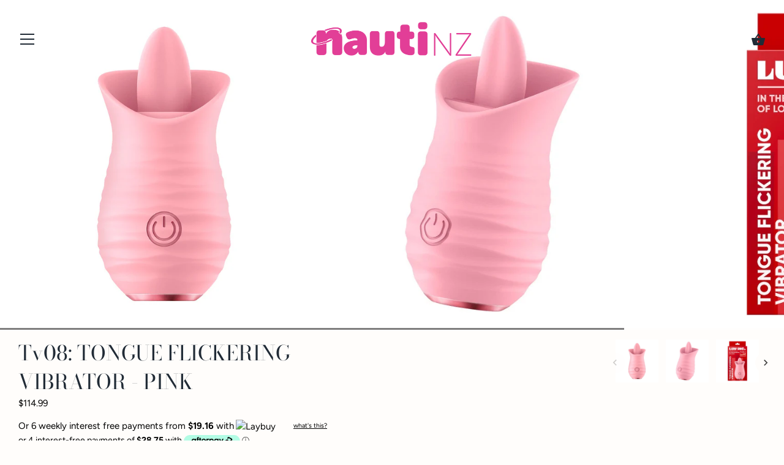

--- FILE ---
content_type: text/html; charset=utf-8
request_url: https://nauti.nz/products/lill721101
body_size: 24231
content:
<!doctype html>
<html class="no-js" lang="en">
<head>
  <meta charset="utf-8" />
  <!-- Showcase 3.0.0 -->
  <!--[if IE]><meta http-equiv='X-UA-Compatible' content='IE=edge,chrome=1' /><![endif]-->

  <title>
    Tv08: TONGUE FLICKERING VIBRATOR - PINK &ndash; Nauti NZ
  </title>

  
  <meta name="description" content="This waterproof, silicone vibrator with 10 modes is great at mimicking the flutter of a tongueProduct Features: 10 modes Silicone and ABS USB Rechargeable Waterproof Product Specifications: Width: 4.8 inches Height: 9.5 inches" />
  

  <link rel="canonical" href="https://nauti.nz/products/lill721101" />

  <meta name="viewport" content="width=device-width, initial-scale=1" />
  <meta name="theme-color" content="#197bbd">

  
  <link rel="shortcut icon" href="//nauti.nz/cdn/shop/files/nauti-logo-sponsor_icon_pink_1.png?v=1613519122" type="image/png" />
  

  




<meta property="og:site_name" content="Nauti NZ">
<meta property="og:url" content="https://nauti.nz/products/lill721101">
<meta property="og:title" content="Tv08: TONGUE FLICKERING VIBRATOR - PINK">
<meta property="og:type" content="product">
<meta property="og:description" content="This waterproof, silicone vibrator with 10 modes is great at mimicking the flutter of a tongueProduct Features: 10 modes Silicone and ABS USB Rechargeable Waterproof Product Specifications: Width: 4.8 inches Height: 9.5 inches">

  <meta property="og:price:amount" content="114.99">
  <meta property="og:price:currency" content="NZD">

<meta property="og:image" content="http://nauti.nz/cdn/shop/products/media_636f056e-65a0-4961-9b28-08c3344150a8_1200x1200.jpg?v=1669189682"><meta property="og:image" content="http://nauti.nz/cdn/shop/products/luvincflicktonguep_1200x1200.png?v=1669590230"><meta property="og:image" content="http://nauti.nz/cdn/shop/products/luvincflicktonguebox1_1200x1200.png?v=1669590242">
<meta property="og:image:secure_url" content="https://nauti.nz/cdn/shop/products/media_636f056e-65a0-4961-9b28-08c3344150a8_1200x1200.jpg?v=1669189682"><meta property="og:image:secure_url" content="https://nauti.nz/cdn/shop/products/luvincflicktonguep_1200x1200.png?v=1669590230"><meta property="og:image:secure_url" content="https://nauti.nz/cdn/shop/products/luvincflicktonguebox1_1200x1200.png?v=1669590242">


  <meta name="twitter:site" content="@NautiNewZealand">

<meta name="twitter:card" content="summary_large_image">
<meta name="twitter:title" content="Tv08: TONGUE FLICKERING VIBRATOR - PINK">
<meta name="twitter:description" content="This waterproof, silicone vibrator with 10 modes is great at mimicking the flutter of a tongueProduct Features: 10 modes Silicone and ABS USB Rechargeable Waterproof Product Specifications: Width: 4.8 inches Height: 9.5 inches">


  <script>window.performance && window.performance.mark && window.performance.mark('shopify.content_for_header.start');</script><meta id="shopify-digital-wallet" name="shopify-digital-wallet" content="/12173954/digital_wallets/dialog">
<link rel="alternate" type="application/json+oembed" href="https://nauti.nz/products/lill721101.oembed">
<script async="async" src="/checkouts/internal/preloads.js?locale=en-NZ"></script>
<script id="shopify-features" type="application/json">{"accessToken":"ba7d0ab8d7aa1177eb00a2c27713d64e","betas":["rich-media-storefront-analytics"],"domain":"nauti.nz","predictiveSearch":true,"shopId":12173954,"locale":"en"}</script>
<script>var Shopify = Shopify || {};
Shopify.shop = "nautinz.myshopify.com";
Shopify.locale = "en";
Shopify.currency = {"active":"NZD","rate":"1.0"};
Shopify.country = "NZ";
Shopify.theme = {"name":"Copy of Showcase","id":82120573024,"schema_name":"Showcase","schema_version":"3.0.0","theme_store_id":677,"role":"main"};
Shopify.theme.handle = "null";
Shopify.theme.style = {"id":null,"handle":null};
Shopify.cdnHost = "nauti.nz/cdn";
Shopify.routes = Shopify.routes || {};
Shopify.routes.root = "/";</script>
<script type="module">!function(o){(o.Shopify=o.Shopify||{}).modules=!0}(window);</script>
<script>!function(o){function n(){var o=[];function n(){o.push(Array.prototype.slice.apply(arguments))}return n.q=o,n}var t=o.Shopify=o.Shopify||{};t.loadFeatures=n(),t.autoloadFeatures=n()}(window);</script>
<script id="shop-js-analytics" type="application/json">{"pageType":"product"}</script>
<script defer="defer" async type="module" src="//nauti.nz/cdn/shopifycloud/shop-js/modules/v2/client.init-shop-cart-sync_Bc8-qrdt.en.esm.js"></script>
<script defer="defer" async type="module" src="//nauti.nz/cdn/shopifycloud/shop-js/modules/v2/chunk.common_CmNk3qlo.esm.js"></script>
<script type="module">
  await import("//nauti.nz/cdn/shopifycloud/shop-js/modules/v2/client.init-shop-cart-sync_Bc8-qrdt.en.esm.js");
await import("//nauti.nz/cdn/shopifycloud/shop-js/modules/v2/chunk.common_CmNk3qlo.esm.js");

  window.Shopify.SignInWithShop?.initShopCartSync?.({"fedCMEnabled":true,"windoidEnabled":true});

</script>
<script>(function() {
  var isLoaded = false;
  function asyncLoad() {
    if (isLoaded) return;
    isLoaded = true;
    var urls = ["\/\/www.powr.io\/powr.js?powr-token=nautinz.myshopify.com\u0026external-type=shopify\u0026shop=nautinz.myshopify.com","https:\/\/scripttags.justuno.com\/shopify_justuno_12173954_76895.js?shop=nautinz.myshopify.com","\/\/d1liekpayvooaz.cloudfront.net\/apps\/customizery\/customizery.js?shop=nautinz.myshopify.com","\/\/www.powr.io\/powr.js?powr-token=nautinz.myshopify.com\u0026external-type=shopify\u0026shop=nautinz.myshopify.com","\/\/www.powr.io\/powr.js?powr-token=nautinz.myshopify.com\u0026external-type=shopify\u0026shop=nautinz.myshopify.com","https:\/\/d10lpsik1i8c69.cloudfront.net\/w.js?shop=nautinz.myshopify.com","https:\/\/d1639lhkj5l89m.cloudfront.net\/js\/storefront\/uppromote.js?shop=nautinz.myshopify.com","https:\/\/spfy.plugins.smartsupp.com\/widget\/code.js?shop=nautinz.myshopify.com","https:\/\/size-guides.esc-apps-cdn.com\/1739186876-app.nautinz.myshopify.com.js?shop=nautinz.myshopify.com","https:\/\/cdn.hextom.com\/js\/freeshippingbar.js?shop=nautinz.myshopify.com","https:\/\/gifts.good-apps.co\/storage\/js\/good_free_gift-nautinz.myshopify.com.js?ver=75\u0026shop=nautinz.myshopify.com"];
    for (var i = 0; i < urls.length; i++) {
      var s = document.createElement('script');
      s.type = 'text/javascript';
      s.async = true;
      s.src = urls[i];
      var x = document.getElementsByTagName('script')[0];
      x.parentNode.insertBefore(s, x);
    }
  };
  if(window.attachEvent) {
    window.attachEvent('onload', asyncLoad);
  } else {
    window.addEventListener('load', asyncLoad, false);
  }
})();</script>
<script id="__st">var __st={"a":12173954,"offset":46800,"reqid":"a5ee8b12-1527-4bee-8efd-d2f811ffe0ae-1762458143","pageurl":"nauti.nz\/products\/lill721101","u":"eebe00807ae9","p":"product","rtyp":"product","rid":7579593244825};</script>
<script>window.ShopifyPaypalV4VisibilityTracking = true;</script>
<script id="captcha-bootstrap">!function(){'use strict';const t='contact',e='account',n='new_comment',o=[[t,t],['blogs',n],['comments',n],[t,'customer']],c=[[e,'customer_login'],[e,'guest_login'],[e,'recover_customer_password'],[e,'create_customer']],r=t=>t.map((([t,e])=>`form[action*='/${t}']:not([data-nocaptcha='true']) input[name='form_type'][value='${e}']`)).join(','),a=t=>()=>t?[...document.querySelectorAll(t)].map((t=>t.form)):[];function s(){const t=[...o],e=r(t);return a(e)}const i='password',u='form_key',d=['recaptcha-v3-token','g-recaptcha-response','h-captcha-response',i],f=()=>{try{return window.sessionStorage}catch{return}},m='__shopify_v',_=t=>t.elements[u];function p(t,e,n=!1){try{const o=window.sessionStorage,c=JSON.parse(o.getItem(e)),{data:r}=function(t){const{data:e,action:n}=t;return t[m]||n?{data:e,action:n}:{data:t,action:n}}(c);for(const[e,n]of Object.entries(r))t.elements[e]&&(t.elements[e].value=n);n&&o.removeItem(e)}catch(o){console.error('form repopulation failed',{error:o})}}const l='form_type',E='cptcha';function T(t){t.dataset[E]=!0}const w=window,h=w.document,L='Shopify',v='ce_forms',y='captcha';let A=!1;((t,e)=>{const n=(g='f06e6c50-85a8-45c8-87d0-21a2b65856fe',I='https://cdn.shopify.com/shopifycloud/storefront-forms-hcaptcha/ce_storefront_forms_captcha_hcaptcha.v1.5.2.iife.js',D={infoText:'Protected by hCaptcha',privacyText:'Privacy',termsText:'Terms'},(t,e,n)=>{const o=w[L][v],c=o.bindForm;if(c)return c(t,g,e,D).then(n);var r;o.q.push([[t,g,e,D],n]),r=I,A||(h.body.append(Object.assign(h.createElement('script'),{id:'captcha-provider',async:!0,src:r})),A=!0)});var g,I,D;w[L]=w[L]||{},w[L][v]=w[L][v]||{},w[L][v].q=[],w[L][y]=w[L][y]||{},w[L][y].protect=function(t,e){n(t,void 0,e),T(t)},Object.freeze(w[L][y]),function(t,e,n,w,h,L){const[v,y,A,g]=function(t,e,n){const i=e?o:[],u=t?c:[],d=[...i,...u],f=r(d),m=r(i),_=r(d.filter((([t,e])=>n.includes(e))));return[a(f),a(m),a(_),s()]}(w,h,L),I=t=>{const e=t.target;return e instanceof HTMLFormElement?e:e&&e.form},D=t=>v().includes(t);t.addEventListener('submit',(t=>{const e=I(t);if(!e)return;const n=D(e)&&!e.dataset.hcaptchaBound&&!e.dataset.recaptchaBound,o=_(e),c=g().includes(e)&&(!o||!o.value);(n||c)&&t.preventDefault(),c&&!n&&(function(t){try{if(!f())return;!function(t){const e=f();if(!e)return;const n=_(t);if(!n)return;const o=n.value;o&&e.removeItem(o)}(t);const e=Array.from(Array(32),(()=>Math.random().toString(36)[2])).join('');!function(t,e){_(t)||t.append(Object.assign(document.createElement('input'),{type:'hidden',name:u})),t.elements[u].value=e}(t,e),function(t,e){const n=f();if(!n)return;const o=[...t.querySelectorAll(`input[type='${i}']`)].map((({name:t})=>t)),c=[...d,...o],r={};for(const[a,s]of new FormData(t).entries())c.includes(a)||(r[a]=s);n.setItem(e,JSON.stringify({[m]:1,action:t.action,data:r}))}(t,e)}catch(e){console.error('failed to persist form',e)}}(e),e.submit())}));const S=(t,e)=>{t&&!t.dataset[E]&&(n(t,e.some((e=>e===t))),T(t))};for(const o of['focusin','change'])t.addEventListener(o,(t=>{const e=I(t);D(e)&&S(e,y())}));const B=e.get('form_key'),M=e.get(l),P=B&&M;t.addEventListener('DOMContentLoaded',(()=>{const t=y();if(P)for(const e of t)e.elements[l].value===M&&p(e,B);[...new Set([...A(),...v().filter((t=>'true'===t.dataset.shopifyCaptcha))])].forEach((e=>S(e,t)))}))}(h,new URLSearchParams(w.location.search),n,t,e,['guest_login'])})(!0,!0)}();</script>
<script integrity="sha256-52AcMU7V7pcBOXWImdc/TAGTFKeNjmkeM1Pvks/DTgc=" data-source-attribution="shopify.loadfeatures" defer="defer" src="//nauti.nz/cdn/shopifycloud/storefront/assets/storefront/load_feature-81c60534.js" crossorigin="anonymous"></script>
<script data-source-attribution="shopify.dynamic_checkout.dynamic.init">var Shopify=Shopify||{};Shopify.PaymentButton=Shopify.PaymentButton||{isStorefrontPortableWallets:!0,init:function(){window.Shopify.PaymentButton.init=function(){};var t=document.createElement("script");t.src="https://nauti.nz/cdn/shopifycloud/portable-wallets/latest/portable-wallets.en.js",t.type="module",document.head.appendChild(t)}};
</script>
<script data-source-attribution="shopify.dynamic_checkout.buyer_consent">
  function portableWalletsHideBuyerConsent(e){var t=document.getElementById("shopify-buyer-consent"),n=document.getElementById("shopify-subscription-policy-button");t&&n&&(t.classList.add("hidden"),t.setAttribute("aria-hidden","true"),n.removeEventListener("click",e))}function portableWalletsShowBuyerConsent(e){var t=document.getElementById("shopify-buyer-consent"),n=document.getElementById("shopify-subscription-policy-button");t&&n&&(t.classList.remove("hidden"),t.removeAttribute("aria-hidden"),n.addEventListener("click",e))}window.Shopify?.PaymentButton&&(window.Shopify.PaymentButton.hideBuyerConsent=portableWalletsHideBuyerConsent,window.Shopify.PaymentButton.showBuyerConsent=portableWalletsShowBuyerConsent);
</script>
<script data-source-attribution="shopify.dynamic_checkout.cart.bootstrap">document.addEventListener("DOMContentLoaded",(function(){function t(){return document.querySelector("shopify-accelerated-checkout-cart, shopify-accelerated-checkout")}if(t())Shopify.PaymentButton.init();else{new MutationObserver((function(e,n){t()&&(Shopify.PaymentButton.init(),n.disconnect())})).observe(document.body,{childList:!0,subtree:!0})}}));
</script>
<script id="sections-script" data-sections="product-recommendations" defer="defer" src="//nauti.nz/cdn/shop/t/13/compiled_assets/scripts.js?947"></script>
<script>window.performance && window.performance.mark && window.performance.mark('shopify.content_for_header.end');</script>

  <link href="//nauti.nz/cdn/shop/t/13/assets/styles.scss.css?v=47774084525433863131762297156" rel="stylesheet" type="text/css" media="all" />

  

  <script src="//nauti.nz/cdn/shopifycloud/storefront/assets/themes_support/option_selection-b017cd28.js" type="text/javascript"></script>

  <script src="//ajax.googleapis.com/ajax/libs/jquery/1.9.1/jquery.min.js" type="text/javascript"></script>
  <script src="//nauti.nz/cdn/shopifycloud/storefront/assets/themes_support/api.jquery-7ab1a3a4.js" type="text/javascript"></script>
  <script>
    document.documentElement.className = document.documentElement.className.replace('no-js', '');
    window.theme = window.theme || {};
    theme.jQuery = jQuery;
    theme.money_format = "${{amount}}";
    theme.money_container = '.theme-money';
    theme.strings = {
      previous: "Previous",
      next: "Next",
      close: "Close"
    };
    (function($){
      var $ = jQuery = $;
      theme.checkViewportFillers = function(){
        var toggleState = false;
        var $pageContent = $('#page-content');
        if($pageContent.length) {
          var $overlapSection = $pageContent.find('.header-overlap-section:first');
          if ($overlapSection.length) {
            var padding = parseInt($pageContent.css('padding-top'));
            toggleState = ((Math.round($overlapSection.position().top) - padding) === 0);
          }
        }
        $('body').toggleClass('header-section-overlap', toggleState);
      };
      theme.assessAltLogo = function(){
        var $overlappers = $('.needs-alt-logo');
        var useAltLogo = false;
        if($overlappers.length) {
          var headerMid = $('#site-control .site-control__inner').offset().top + $('#site-control .site-control__inner').outerHeight() / 2;
          $overlappers.each(function(){
            var thisTop = $(this).offset().top;
            var thisBottom = thisTop + $(this).outerHeight();
            if(headerMid > thisTop && headerMid < thisBottom) {
              useAltLogo = true;
              return false;
            }
          });
        }
        $('body').toggleClass('use-alt-logo', useAltLogo);
      };
    })(theme.jQuery);
  </script>


  
  <!-- Google Tag Manager -->
<script>(function(w,d,s,l,i){w[l]=w[l]||[];w[l].push({'gtm.start':
new Date().getTime(),event:'gtm.js'});var f=d.getElementsByTagName(s)[0],
j=d.createElement(s),dl=l!='dataLayer'?'&l='+l:'';j.async=true;j.src=
'https://www.googletagmanager.com/gtm.js?id='+i+dl;f.parentNode.insertBefore(j,f);
})(window,document,'script','dataLayer','GTM-5JZB5NF');</script>
<!-- End Google Tag Manager -->

<!-- Global site tag (gtag.js) - Google Analytics -->
<script async src="https://www.googletagmanager.com/gtag/js?id=UA-64731776-1"></script>
<script>
window.dataLayer = window.dataLayer || [];
function gtag(){dataLayer.push(arguments);}
gtag('js', new Date());

gtag('config', 'UA-64731776-1');
</script>
  
<link href="https://monorail-edge.shopifysvc.com" rel="dns-prefetch">
<script>(function(){if ("sendBeacon" in navigator && "performance" in window) {try {var session_token_from_headers = performance.getEntriesByType('navigation')[0].serverTiming.find(x => x.name == '_s').description;} catch {var session_token_from_headers = undefined;}var session_cookie_matches = document.cookie.match(/_shopify_s=([^;]*)/);var session_token_from_cookie = session_cookie_matches && session_cookie_matches.length === 2 ? session_cookie_matches[1] : "";var session_token = session_token_from_headers || session_token_from_cookie || "";function handle_abandonment_event(e) {var entries = performance.getEntries().filter(function(entry) {return /monorail-edge.shopifysvc.com/.test(entry.name);});if (!window.abandonment_tracked && entries.length === 0) {window.abandonment_tracked = true;var currentMs = Date.now();var navigation_start = performance.timing.navigationStart;var payload = {shop_id: 12173954,url: window.location.href,navigation_start,duration: currentMs - navigation_start,session_token,page_type: "product"};window.navigator.sendBeacon("https://monorail-edge.shopifysvc.com/v1/produce", JSON.stringify({schema_id: "online_store_buyer_site_abandonment/1.1",payload: payload,metadata: {event_created_at_ms: currentMs,event_sent_at_ms: currentMs}}));}}window.addEventListener('pagehide', handle_abandonment_event);}}());</script>
<script id="web-pixels-manager-setup">(function e(e,d,r,n,o){if(void 0===o&&(o={}),!Boolean(null===(a=null===(i=window.Shopify)||void 0===i?void 0:i.analytics)||void 0===a?void 0:a.replayQueue)){var i,a;window.Shopify=window.Shopify||{};var t=window.Shopify;t.analytics=t.analytics||{};var s=t.analytics;s.replayQueue=[],s.publish=function(e,d,r){return s.replayQueue.push([e,d,r]),!0};try{self.performance.mark("wpm:start")}catch(e){}var l=function(){var e={modern:/Edge?\/(1{2}[4-9]|1[2-9]\d|[2-9]\d{2}|\d{4,})\.\d+(\.\d+|)|Firefox\/(1{2}[4-9]|1[2-9]\d|[2-9]\d{2}|\d{4,})\.\d+(\.\d+|)|Chrom(ium|e)\/(9{2}|\d{3,})\.\d+(\.\d+|)|(Maci|X1{2}).+ Version\/(15\.\d+|(1[6-9]|[2-9]\d|\d{3,})\.\d+)([,.]\d+|)( \(\w+\)|)( Mobile\/\w+|) Safari\/|Chrome.+OPR\/(9{2}|\d{3,})\.\d+\.\d+|(CPU[ +]OS|iPhone[ +]OS|CPU[ +]iPhone|CPU IPhone OS|CPU iPad OS)[ +]+(15[._]\d+|(1[6-9]|[2-9]\d|\d{3,})[._]\d+)([._]\d+|)|Android:?[ /-](13[3-9]|1[4-9]\d|[2-9]\d{2}|\d{4,})(\.\d+|)(\.\d+|)|Android.+Firefox\/(13[5-9]|1[4-9]\d|[2-9]\d{2}|\d{4,})\.\d+(\.\d+|)|Android.+Chrom(ium|e)\/(13[3-9]|1[4-9]\d|[2-9]\d{2}|\d{4,})\.\d+(\.\d+|)|SamsungBrowser\/([2-9]\d|\d{3,})\.\d+/,legacy:/Edge?\/(1[6-9]|[2-9]\d|\d{3,})\.\d+(\.\d+|)|Firefox\/(5[4-9]|[6-9]\d|\d{3,})\.\d+(\.\d+|)|Chrom(ium|e)\/(5[1-9]|[6-9]\d|\d{3,})\.\d+(\.\d+|)([\d.]+$|.*Safari\/(?![\d.]+ Edge\/[\d.]+$))|(Maci|X1{2}).+ Version\/(10\.\d+|(1[1-9]|[2-9]\d|\d{3,})\.\d+)([,.]\d+|)( \(\w+\)|)( Mobile\/\w+|) Safari\/|Chrome.+OPR\/(3[89]|[4-9]\d|\d{3,})\.\d+\.\d+|(CPU[ +]OS|iPhone[ +]OS|CPU[ +]iPhone|CPU IPhone OS|CPU iPad OS)[ +]+(10[._]\d+|(1[1-9]|[2-9]\d|\d{3,})[._]\d+)([._]\d+|)|Android:?[ /-](13[3-9]|1[4-9]\d|[2-9]\d{2}|\d{4,})(\.\d+|)(\.\d+|)|Mobile Safari.+OPR\/([89]\d|\d{3,})\.\d+\.\d+|Android.+Firefox\/(13[5-9]|1[4-9]\d|[2-9]\d{2}|\d{4,})\.\d+(\.\d+|)|Android.+Chrom(ium|e)\/(13[3-9]|1[4-9]\d|[2-9]\d{2}|\d{4,})\.\d+(\.\d+|)|Android.+(UC? ?Browser|UCWEB|U3)[ /]?(15\.([5-9]|\d{2,})|(1[6-9]|[2-9]\d|\d{3,})\.\d+)\.\d+|SamsungBrowser\/(5\.\d+|([6-9]|\d{2,})\.\d+)|Android.+MQ{2}Browser\/(14(\.(9|\d{2,})|)|(1[5-9]|[2-9]\d|\d{3,})(\.\d+|))(\.\d+|)|K[Aa][Ii]OS\/(3\.\d+|([4-9]|\d{2,})\.\d+)(\.\d+|)/},d=e.modern,r=e.legacy,n=navigator.userAgent;return n.match(d)?"modern":n.match(r)?"legacy":"unknown"}(),u="modern"===l?"modern":"legacy",c=(null!=n?n:{modern:"",legacy:""})[u],f=function(e){return[e.baseUrl,"/wpm","/b",e.hashVersion,"modern"===e.buildTarget?"m":"l",".js"].join("")}({baseUrl:d,hashVersion:r,buildTarget:u}),m=function(e){var d=e.version,r=e.bundleTarget,n=e.surface,o=e.pageUrl,i=e.monorailEndpoint;return{emit:function(e){var a=e.status,t=e.errorMsg,s=(new Date).getTime(),l=JSON.stringify({metadata:{event_sent_at_ms:s},events:[{schema_id:"web_pixels_manager_load/3.1",payload:{version:d,bundle_target:r,page_url:o,status:a,surface:n,error_msg:t},metadata:{event_created_at_ms:s}}]});if(!i)return console&&console.warn&&console.warn("[Web Pixels Manager] No Monorail endpoint provided, skipping logging."),!1;try{return self.navigator.sendBeacon.bind(self.navigator)(i,l)}catch(e){}var u=new XMLHttpRequest;try{return u.open("POST",i,!0),u.setRequestHeader("Content-Type","text/plain"),u.send(l),!0}catch(e){return console&&console.warn&&console.warn("[Web Pixels Manager] Got an unhandled error while logging to Monorail."),!1}}}}({version:r,bundleTarget:l,surface:e.surface,pageUrl:self.location.href,monorailEndpoint:e.monorailEndpoint});try{o.browserTarget=l,function(e){var d=e.src,r=e.async,n=void 0===r||r,o=e.onload,i=e.onerror,a=e.sri,t=e.scriptDataAttributes,s=void 0===t?{}:t,l=document.createElement("script"),u=document.querySelector("head"),c=document.querySelector("body");if(l.async=n,l.src=d,a&&(l.integrity=a,l.crossOrigin="anonymous"),s)for(var f in s)if(Object.prototype.hasOwnProperty.call(s,f))try{l.dataset[f]=s[f]}catch(e){}if(o&&l.addEventListener("load",o),i&&l.addEventListener("error",i),u)u.appendChild(l);else{if(!c)throw new Error("Did not find a head or body element to append the script");c.appendChild(l)}}({src:f,async:!0,onload:function(){if(!function(){var e,d;return Boolean(null===(d=null===(e=window.Shopify)||void 0===e?void 0:e.analytics)||void 0===d?void 0:d.initialized)}()){var d=window.webPixelsManager.init(e)||void 0;if(d){var r=window.Shopify.analytics;r.replayQueue.forEach((function(e){var r=e[0],n=e[1],o=e[2];d.publishCustomEvent(r,n,o)})),r.replayQueue=[],r.publish=d.publishCustomEvent,r.visitor=d.visitor,r.initialized=!0}}},onerror:function(){return m.emit({status:"failed",errorMsg:"".concat(f," has failed to load")})},sri:function(e){var d=/^sha384-[A-Za-z0-9+/=]+$/;return"string"==typeof e&&d.test(e)}(c)?c:"",scriptDataAttributes:o}),m.emit({status:"loading"})}catch(e){m.emit({status:"failed",errorMsg:(null==e?void 0:e.message)||"Unknown error"})}}})({shopId: 12173954,storefrontBaseUrl: "https://nauti.nz",extensionsBaseUrl: "https://extensions.shopifycdn.com/cdn/shopifycloud/web-pixels-manager",monorailEndpoint: "https://monorail-edge.shopifysvc.com/unstable/produce_batch",surface: "storefront-renderer",enabledBetaFlags: ["2dca8a86"],webPixelsConfigList: [{"id":"1503821977","configuration":"{\"shopId\":\"12141\"}","eventPayloadVersion":"v1","runtimeContext":"STRICT","scriptVersion":"b1c53765fa4d5a5a6c7b7368985b3ff1","type":"APP","apiClientId":2773553,"privacyPurposes":[],"dataSharingAdjustments":{"protectedCustomerApprovalScopes":[]}},{"id":"67829913","eventPayloadVersion":"v1","runtimeContext":"LAX","scriptVersion":"1","type":"CUSTOM","privacyPurposes":["MARKETING"],"name":"Meta pixel (migrated)"},{"id":"shopify-app-pixel","configuration":"{}","eventPayloadVersion":"v1","runtimeContext":"STRICT","scriptVersion":"0450","apiClientId":"shopify-pixel","type":"APP","privacyPurposes":["ANALYTICS","MARKETING"]},{"id":"shopify-custom-pixel","eventPayloadVersion":"v1","runtimeContext":"LAX","scriptVersion":"0450","apiClientId":"shopify-pixel","type":"CUSTOM","privacyPurposes":["ANALYTICS","MARKETING"]}],isMerchantRequest: false,initData: {"shop":{"name":"Nauti NZ","paymentSettings":{"currencyCode":"NZD"},"myshopifyDomain":"nautinz.myshopify.com","countryCode":"NZ","storefrontUrl":"https:\/\/nauti.nz"},"customer":null,"cart":null,"checkout":null,"productVariants":[{"price":{"amount":114.99,"currencyCode":"NZD"},"product":{"title":"Tv08: TONGUE FLICKERING VIBRATOR - PINK","vendor":"Luv Inc","id":"7579593244825","untranslatedTitle":"Tv08: TONGUE FLICKERING VIBRATOR - PINK","url":"\/products\/lill721101","type":""},"id":"42827619696793","image":{"src":"\/\/nauti.nz\/cdn\/shop\/products\/media_636f056e-65a0-4961-9b28-08c3344150a8.jpg?v=1669189682"},"sku":"LILL721101","title":"Default Title","untranslatedTitle":"Default Title"}],"purchasingCompany":null},},"https://nauti.nz/cdn","ae1676cfwd2530674p4253c800m34e853cb",{"modern":"","legacy":""},{"shopId":"12173954","storefrontBaseUrl":"https:\/\/nauti.nz","extensionBaseUrl":"https:\/\/extensions.shopifycdn.com\/cdn\/shopifycloud\/web-pixels-manager","surface":"storefront-renderer","enabledBetaFlags":"[\"2dca8a86\"]","isMerchantRequest":"false","hashVersion":"ae1676cfwd2530674p4253c800m34e853cb","publish":"custom","events":"[[\"page_viewed\",{}],[\"product_viewed\",{\"productVariant\":{\"price\":{\"amount\":114.99,\"currencyCode\":\"NZD\"},\"product\":{\"title\":\"Tv08: TONGUE FLICKERING VIBRATOR - PINK\",\"vendor\":\"Luv Inc\",\"id\":\"7579593244825\",\"untranslatedTitle\":\"Tv08: TONGUE FLICKERING VIBRATOR - PINK\",\"url\":\"\/products\/lill721101\",\"type\":\"\"},\"id\":\"42827619696793\",\"image\":{\"src\":\"\/\/nauti.nz\/cdn\/shop\/products\/media_636f056e-65a0-4961-9b28-08c3344150a8.jpg?v=1669189682\"},\"sku\":\"LILL721101\",\"title\":\"Default Title\",\"untranslatedTitle\":\"Default Title\"}}]]"});</script><script>
  window.ShopifyAnalytics = window.ShopifyAnalytics || {};
  window.ShopifyAnalytics.meta = window.ShopifyAnalytics.meta || {};
  window.ShopifyAnalytics.meta.currency = 'NZD';
  var meta = {"product":{"id":7579593244825,"gid":"gid:\/\/shopify\/Product\/7579593244825","vendor":"Luv Inc","type":"","variants":[{"id":42827619696793,"price":11499,"name":"Tv08: TONGUE FLICKERING VIBRATOR - PINK","public_title":null,"sku":"LILL721101"}],"remote":false},"page":{"pageType":"product","resourceType":"product","resourceId":7579593244825}};
  for (var attr in meta) {
    window.ShopifyAnalytics.meta[attr] = meta[attr];
  }
</script>
<script class="analytics">
  (function () {
    var customDocumentWrite = function(content) {
      var jquery = null;

      if (window.jQuery) {
        jquery = window.jQuery;
      } else if (window.Checkout && window.Checkout.$) {
        jquery = window.Checkout.$;
      }

      if (jquery) {
        jquery('body').append(content);
      }
    };

    var hasLoggedConversion = function(token) {
      if (token) {
        return document.cookie.indexOf('loggedConversion=' + token) !== -1;
      }
      return false;
    }

    var setCookieIfConversion = function(token) {
      if (token) {
        var twoMonthsFromNow = new Date(Date.now());
        twoMonthsFromNow.setMonth(twoMonthsFromNow.getMonth() + 2);

        document.cookie = 'loggedConversion=' + token + '; expires=' + twoMonthsFromNow;
      }
    }

    var trekkie = window.ShopifyAnalytics.lib = window.trekkie = window.trekkie || [];
    if (trekkie.integrations) {
      return;
    }
    trekkie.methods = [
      'identify',
      'page',
      'ready',
      'track',
      'trackForm',
      'trackLink'
    ];
    trekkie.factory = function(method) {
      return function() {
        var args = Array.prototype.slice.call(arguments);
        args.unshift(method);
        trekkie.push(args);
        return trekkie;
      };
    };
    for (var i = 0; i < trekkie.methods.length; i++) {
      var key = trekkie.methods[i];
      trekkie[key] = trekkie.factory(key);
    }
    trekkie.load = function(config) {
      trekkie.config = config || {};
      trekkie.config.initialDocumentCookie = document.cookie;
      var first = document.getElementsByTagName('script')[0];
      var script = document.createElement('script');
      script.type = 'text/javascript';
      script.onerror = function(e) {
        var scriptFallback = document.createElement('script');
        scriptFallback.type = 'text/javascript';
        scriptFallback.onerror = function(error) {
                var Monorail = {
      produce: function produce(monorailDomain, schemaId, payload) {
        var currentMs = new Date().getTime();
        var event = {
          schema_id: schemaId,
          payload: payload,
          metadata: {
            event_created_at_ms: currentMs,
            event_sent_at_ms: currentMs
          }
        };
        return Monorail.sendRequest("https://" + monorailDomain + "/v1/produce", JSON.stringify(event));
      },
      sendRequest: function sendRequest(endpointUrl, payload) {
        // Try the sendBeacon API
        if (window && window.navigator && typeof window.navigator.sendBeacon === 'function' && typeof window.Blob === 'function' && !Monorail.isIos12()) {
          var blobData = new window.Blob([payload], {
            type: 'text/plain'
          });

          if (window.navigator.sendBeacon(endpointUrl, blobData)) {
            return true;
          } // sendBeacon was not successful

        } // XHR beacon

        var xhr = new XMLHttpRequest();

        try {
          xhr.open('POST', endpointUrl);
          xhr.setRequestHeader('Content-Type', 'text/plain');
          xhr.send(payload);
        } catch (e) {
          console.log(e);
        }

        return false;
      },
      isIos12: function isIos12() {
        return window.navigator.userAgent.lastIndexOf('iPhone; CPU iPhone OS 12_') !== -1 || window.navigator.userAgent.lastIndexOf('iPad; CPU OS 12_') !== -1;
      }
    };
    Monorail.produce('monorail-edge.shopifysvc.com',
      'trekkie_storefront_load_errors/1.1',
      {shop_id: 12173954,
      theme_id: 82120573024,
      app_name: "storefront",
      context_url: window.location.href,
      source_url: "//nauti.nz/cdn/s/trekkie.storefront.5ad93876886aa0a32f5bade9f25632a26c6f183a.min.js"});

        };
        scriptFallback.async = true;
        scriptFallback.src = '//nauti.nz/cdn/s/trekkie.storefront.5ad93876886aa0a32f5bade9f25632a26c6f183a.min.js';
        first.parentNode.insertBefore(scriptFallback, first);
      };
      script.async = true;
      script.src = '//nauti.nz/cdn/s/trekkie.storefront.5ad93876886aa0a32f5bade9f25632a26c6f183a.min.js';
      first.parentNode.insertBefore(script, first);
    };
    trekkie.load(
      {"Trekkie":{"appName":"storefront","development":false,"defaultAttributes":{"shopId":12173954,"isMerchantRequest":null,"themeId":82120573024,"themeCityHash":"5835701576399010981","contentLanguage":"en","currency":"NZD","eventMetadataId":"d5e22685-8794-4f68-bb16-fcdb84fe9a85"},"isServerSideCookieWritingEnabled":true,"monorailRegion":"shop_domain","enabledBetaFlags":["f0df213a"]},"Session Attribution":{},"S2S":{"facebookCapiEnabled":false,"source":"trekkie-storefront-renderer","apiClientId":580111}}
    );

    var loaded = false;
    trekkie.ready(function() {
      if (loaded) return;
      loaded = true;

      window.ShopifyAnalytics.lib = window.trekkie;

      var originalDocumentWrite = document.write;
      document.write = customDocumentWrite;
      try { window.ShopifyAnalytics.merchantGoogleAnalytics.call(this); } catch(error) {};
      document.write = originalDocumentWrite;

      window.ShopifyAnalytics.lib.page(null,{"pageType":"product","resourceType":"product","resourceId":7579593244825,"shopifyEmitted":true});

      var match = window.location.pathname.match(/checkouts\/(.+)\/(thank_you|post_purchase)/)
      var token = match? match[1]: undefined;
      if (!hasLoggedConversion(token)) {
        setCookieIfConversion(token);
        window.ShopifyAnalytics.lib.track("Viewed Product",{"currency":"NZD","variantId":42827619696793,"productId":7579593244825,"productGid":"gid:\/\/shopify\/Product\/7579593244825","name":"Tv08: TONGUE FLICKERING VIBRATOR - PINK","price":"114.99","sku":"LILL721101","brand":"Luv Inc","variant":null,"category":"","nonInteraction":true,"remote":false},undefined,undefined,{"shopifyEmitted":true});
      window.ShopifyAnalytics.lib.track("monorail:\/\/trekkie_storefront_viewed_product\/1.1",{"currency":"NZD","variantId":42827619696793,"productId":7579593244825,"productGid":"gid:\/\/shopify\/Product\/7579593244825","name":"Tv08: TONGUE FLICKERING VIBRATOR - PINK","price":"114.99","sku":"LILL721101","brand":"Luv Inc","variant":null,"category":"","nonInteraction":true,"remote":false,"referer":"https:\/\/nauti.nz\/products\/lill721101"});
      }
    });


        var eventsListenerScript = document.createElement('script');
        eventsListenerScript.async = true;
        eventsListenerScript.src = "//nauti.nz/cdn/shopifycloud/storefront/assets/shop_events_listener-3da45d37.js";
        document.getElementsByTagName('head')[0].appendChild(eventsListenerScript);

})();</script>
  <script>
  if (!window.ga || (window.ga && typeof window.ga !== 'function')) {
    window.ga = function ga() {
      (window.ga.q = window.ga.q || []).push(arguments);
      if (window.Shopify && window.Shopify.analytics && typeof window.Shopify.analytics.publish === 'function') {
        window.Shopify.analytics.publish("ga_stub_called", {}, {sendTo: "google_osp_migration"});
      }
      console.error("Shopify's Google Analytics stub called with:", Array.from(arguments), "\nSee https://help.shopify.com/manual/promoting-marketing/pixels/pixel-migration#google for more information.");
    };
    if (window.Shopify && window.Shopify.analytics && typeof window.Shopify.analytics.publish === 'function') {
      window.Shopify.analytics.publish("ga_stub_initialized", {}, {sendTo: "google_osp_migration"});
    }
  }
</script>
<script
  defer
  src="https://nauti.nz/cdn/shopifycloud/perf-kit/shopify-perf-kit-2.1.2.min.js"
  data-application="storefront-renderer"
  data-shop-id="12173954"
  data-render-region="gcp-us-central1"
  data-page-type="product"
  data-theme-instance-id="82120573024"
  data-theme-name="Showcase"
  data-theme-version="3.0.0"
  data-monorail-region="shop_domain"
  data-resource-timing-sampling-rate="10"
  data-shs="true"
  data-shs-beacon="true"
  data-shs-export-with-fetch="true"
  data-shs-logs-sample-rate="1"
></script>
</head>

<body id="page-tv08-tongue-flickering-vibrator-pink" class="template-product" >
  <a class="skip-link visually-hidden" href="#page-content">Skip to content</a>

<script src="https://apps.elfsight.com/p/platform.js" defer></script>
<div class="elfsight-app-c1f7317b-f62a-4923-8284-16c08be20171"></div>
  
  

  <div id="shopify-section-header" class="shopify-section"><style type="text/css">
  
    .logo img { width: 300px; }
    @media (max-width: 767px) {
      .logo img { width: 150px; }
    }
  
</style>




<div data-section-type="header">
  
  <div id="site-control" class="site-control inline icons ">
    

    <div class="links site-control__inner">
      <a class="menu" href="#page-menu" aria-controls="page-menu" data-modal-nav-toggle aria-label="Menu">
        <span class="icon-menu">
  <span class="icon-menu__bar icon-menu__bar-1"></span>
  <span class="icon-menu__bar icon-menu__bar-2"></span>
  <span class="icon-menu__bar icon-menu__bar-3"></span>
</span>

        <span class="text-link">Menu</span>
      </a>

      
      
<a class="logo logo--has-alt-logo" href="/">
  
  
  
  <img src="//nauti.nz/cdn/shop/files/nauti-logo-sponsor_full_logo_pink_600x.png?v=1613519004" alt="Nauti NZ" />

  
  <span class="alt-logo">
    <img src="//nauti.nz/cdn/shop/files/nauti-logo-sponsor_full_logo_pink_600x.png?v=1613519004" alt="Nauti NZ" />
  </span>
  
  
</a>

      

      <a class="cart" href="/cart" aria-label="Cart">
        <svg fill="#000000" height="24" viewBox="0 0 24 24" width="24" xmlns="http://www.w3.org/2000/svg">
  <title>Cart</title>
  <path d="M0 0h24v24H0z" fill="none"/>
  <path d="M17.21 9l-4.38-6.56c-.19-.28-.51-.42-.83-.42-.32 0-.64.14-.83.43L6.79 9H2c-.55 0-1 .45-1 1 0 .09.01.18.04.27l2.54 9.27c.23.84 1 1.46 1.92 1.46h13c.92 0 1.69-.62 1.93-1.46l2.54-9.27L23 10c0-.55-.45-1-1-1h-4.79zM9 9l3-4.4L15 9H9zm3 8c-1.1 0-2-.9-2-2s.9-2 2-2 2 .9 2 2-.9 2-2 2z"/>
</svg>
        <span class="text-link">Cart </span>
      </a>
    </div>
  </div>

  
  <div id="faux-site-control" class="site-control faux-site-control inline icons">
    

    <div class="links site-control__inner">
      <a class="menu" href="#page-menu" aria-label="Menu">
        <span class="icon-menu">
  <span class="icon-menu__bar icon-menu__bar-1"></span>
  <span class="icon-menu__bar icon-menu__bar-2"></span>
  <span class="icon-menu__bar icon-menu__bar-3"></span>
</span>

        <span class="text-link">Menu</span>
      </a>

      
      
<a class="logo logo--has-alt-logo" href="/">
  
  
  
  <img src="//nauti.nz/cdn/shop/files/nauti-logo-sponsor_full_logo_pink_600x.png?v=1613519004" alt="Nauti NZ" />

  
  <span class="alt-logo">
    <img src="//nauti.nz/cdn/shop/files/nauti-logo-sponsor_full_logo_pink_600x.png?v=1613519004" alt="Nauti NZ" />
  </span>
  
  
</a>

      

      <a class="cart" href="/cart" aria-label="Cart">
        <svg fill="#000000" height="24" viewBox="0 0 24 24" width="24" xmlns="http://www.w3.org/2000/svg">
  <title>Cart</title>
  <path d="M0 0h24v24H0z" fill="none"/>
  <path d="M17.21 9l-4.38-6.56c-.19-.28-.51-.42-.83-.42-.32 0-.64.14-.83.43L6.79 9H2c-.55 0-1 .45-1 1 0 .09.01.18.04.27l2.54 9.27c.23.84 1 1.46 1.92 1.46h13c.92 0 1.69-.62 1.93-1.46l2.54-9.27L23 10c0-.55-.45-1-1-1h-4.79zM9 9l3-4.4L15 9H9zm3 8c-1.1 0-2-.9-2-2s.9-2 2-2 2 .9 2 2-.9 2-2 2z"/>
</svg>
        <span class="text-link">Cart </span>
      </a>
    </div>
  </div>

  <nav id="page-menu" class="theme-modal nav-uses-modal" data-show-breadcrumb="true">
    <div class="inner">
      <div class="container growth-area">
        <div class="nav main-nav" role="navigation" aria-label="Primary navigation">

          

          

          

          


          <ul>
            
            <li >
              <a href="/collections/specials" >
                <span>SPECIALS</span>
              </a>

              
            </li>
            
            <li >
              <a href="/collections" aria-haspopup="true">
                <span>ALL CATEGORIES</span>
              </a>

              
              <ul>
                
                <li >
                  <a href="/collections/accessories" >
                    <span>ACCESSORIES</span>
                  </a>

                  
                </li>
                
                <li >
                  <a href="/collections/anal-toys" >
                    <span>ANAL TOYS</span>
                  </a>

                  
                </li>
                
                <li >
                  <a href="/collections/best-sellers" >
                    <span>BEST SELLERS</span>
                  </a>

                  
                </li>
                
                <li >
                  <a href="/collections/bullets" >
                    <span>BULLETS</span>
                  </a>

                  
                </li>
                
                <li >
                  <a href="/collections/air-pulse" >
                    <span>AIR PULSE</span>
                  </a>

                  
                </li>
                
                <li >
                  <a href="/collections/cock-rings" >
                    <span>COCK RINGS</span>
                  </a>

                  
                </li>
                
                <li >
                  <a href="/collections/condoms" >
                    <span>CONDOMS</span>
                  </a>

                  
                </li>
                
                <li >
                  <a href="/collections/couples" >
                    <span>COUPLES</span>
                  </a>

                  
                </li>
                
                <li >
                  <a href="/collections/dildos" >
                    <span>DILDOS</span>
                  </a>

                  
                </li>
                
                <li >
                  <a href="/collections/eggs" >
                    <span>EGGS</span>
                  </a>

                  
                </li>
                
                <li >
                  <a href="/collections/games" >
                    <span>GAMES AND NOVELTIES</span>
                  </a>

                  
                </li>
                
                <li >
                  <a href="/collections/gels-cleaners" >
                    <span>GEL'S & CLEANERS</span>
                  </a>

                  
                </li>
                
                <li >
                  <a href="/collections/her" >
                    <span>HER TOYS</span>
                  </a>

                  
                </li>
                
                <li >
                  <a href="/collections/his" >
                    <span>HIS TOYS</span>
                  </a>

                  
                </li>
                
                <li >
                  <a href="/collections/kegal-trainers" >
                    <span>KEGAL TRAINERS</span>
                  </a>

                  
                </li>
                
                <li >
                  <a href="/collections/kink" >
                    <span>KINK</span>
                  </a>

                  
                </li>
                
                <li >
                  <a href="/collections/lingerie" >
                    <span>LINGERIE</span>
                  </a>

                  
                </li>
                
                <li >
                  <a href="/collections/lubricants-stimulants" >
                    <span>LUBRICANTS & STIMULANTS</span>
                  </a>

                  
                </li>
                
                <li >
                  <a href="/collections/masturbators" >
                    <span>MASTURBATORS</span>
                  </a>

                  
                </li>
                
                <li >
                  <a href="/collections/mini-vibes" >
                    <span>MINI VIBES</span>
                  </a>

                  
                </li>
                
                <li >
                  <a href="/collections/pumps" >
                    <span>PUMPS</span>
                  </a>

                  
                </li>
                
                <li >
                  <a href="/collections/rabbits" >
                    <span>RABBITS</span>
                  </a>

                  
                </li>
                
                <li >
                  <a href="/collections/vibrators" >
                    <span>VIBRATORS</span>
                  </a>

                  
                </li>
                
                <li >
                  <a href="/collections/whats-new" >
                    <span>WHAT'S NEW</span>
                  </a>

                  
                </li>
                
                <li >
                  <a href="/collections/wands" >
                    <span>WANDS</span>
                  </a>

                  
                </li>
                
                <li >
                  <a href="/collections/all-products" >
                    <span>ALL PRODUCTS</span>
                  </a>

                  
                </li>
                
              </ul>
              
            </li>
            
            <li >
              <a href="/collections/his" >
                <span>HIS TOYS</span>
              </a>

              
            </li>
            
            <li >
              <a href="/collections/her" >
                <span>HER TOYS</span>
              </a>

              
            </li>
            
            <li >
              <a href="/collections/couples" >
                <span>COUPLES</span>
              </a>

              
            </li>
            
            <li >
              <a href="/collections/kink" >
                <span>KINK</span>
              </a>

              
            </li>
            
            <li >
              <a href="/pages/brands" >
                <span>BRANDS</span>
              </a>

              
            </li>
            
            <li >
              <a href="/collections/so-we-wrote-some-porn" >
                <span>Laid in Manhattan THE BOOK</span>
              </a>

              
            </li>
            
            <li >
              <a href="/blogs/articles" >
                <span>BLOG</span>
              </a>

              
            </li>
            
            <li >
              <a href="https://jonimorrissey.co.nz/" aria-haspopup="true">
                <span>Joni Morrissey</span>
              </a>

              
              <ul>
                
                <li >
                  <a href="https://jonimorrissey.co.nz/#about" >
                    <span>Joni Morrissey " Relationship & Intimacy Therapist"</span>
                  </a>

                  
                </li>
                
                <li >
                  <a href="/pages/jonimorrissey" >
                    <span>Joni Morrissey "Pleasure Products"</span>
                  </a>

                  
                </li>
                
              </ul>
              
            </li>
            
            <li >
              <a href="/blogs/sexologist-joni-morrissey" >
                <span>Blogs & Articles by Sexologist "Joni Morrissey"</span>
              </a>

              
            </li>
            
            <li >
              <a href="/pages/about-nauti-nz" aria-haspopup="true">
                <span>STORES</span>
              </a>

              
              <ul>
                
                <li >
                  <a href="/pages/nauti-nz-new-plymouth" >
                    <span>NEW PLYMOUTH</span>
                  </a>

                  
                </li>
                
              </ul>
              
            </li>
            
            <li >
              <a href="http://nautiparties.co.nz" >
                <span>Nauti Parties</span>
              </a>

              
            </li>
            
          </ul>
        </div>

        <div>
          <a class="search" href="/search" data-modal-toggle="#search-modal">
            Search <span class="arr arr--small"><svg fill="#000000" height="24" viewBox="0 0 24 24" width="24" xmlns="http://www.w3.org/2000/svg">
  <title>Right</title>
  <path d="M8.59 16.34l4.58-4.59-4.58-4.59L10 5.75l6 6-6 6z"/><path d="M0-.25h24v24H0z" fill="none"/>
</svg></span>
          </a>
        </div>
      </div>

      <div class="social-links">
  
  <a title="Twitter" class="twitter" target="_blank" href="https://twitter.com/NautiNewZealand"><svg width="48px" height="40px" viewBox="0 0 48 40" version="1.1" xmlns="http://www.w3.org/2000/svg" xmlns:xlink="http://www.w3.org/1999/xlink">
    <title>Twitter</title>
    <defs></defs>
    <g stroke="none" stroke-width="1" fill="none" fill-rule="evenodd">
        <g transform="translate(-240.000000, -299.000000)" fill="#000000">
            <path d="M288,303.735283 C286.236309,304.538462 284.337383,305.081618 282.345483,305.324305 C284.379644,304.076201 285.940482,302.097147 286.675823,299.739617 C284.771263,300.895269 282.666667,301.736006 280.418384,302.18671 C278.626519,300.224991 276.065504,299 273.231203,299 C267.796443,299 263.387216,303.521488 263.387216,309.097508 C263.387216,309.88913 263.471738,310.657638 263.640782,311.397255 C255.456242,310.975442 248.201444,306.959552 243.341433,300.843265 C242.493397,302.339834 242.008804,304.076201 242.008804,305.925244 C242.008804,309.426869 243.747139,312.518238 246.389857,314.329722 C244.778306,314.280607 243.256911,313.821235 241.9271,313.070061 L241.9271,313.194294 C241.9271,318.08848 245.322064,322.17082 249.8299,323.095341 C249.004402,323.33225 248.133826,323.450704 247.235077,323.450704 C246.601162,323.450704 245.981335,323.390033 245.381229,323.271578 C246.634971,327.28169 250.269414,330.2026 254.580032,330.280607 C251.210424,332.99061 246.961789,334.605634 242.349709,334.605634 C241.555203,334.605634 240.769149,334.559408 240,334.466956 C244.358514,337.327194 249.53689,339 255.095615,339 C273.211481,339 283.114633,323.615385 283.114633,310.270495 C283.114633,309.831347 283.106181,309.392199 283.089276,308.961719 C285.013559,307.537378 286.684275,305.760563 288,303.735283"></path>
        </g>
        <g transform="translate(-1332.000000, -476.000000)"></g>
    </g>
</svg></a>
  
  
  <a title="Facebook" class="facebook" target="_blank" href="https://www.facebook.com/NautiNZ"><svg width="48px" height="48px" viewBox="0 0 48 48" version="1.1" xmlns="http://www.w3.org/2000/svg" xmlns:xlink="http://www.w3.org/1999/xlink">
    <title>Facebook</title>
    <defs></defs>
    <g stroke="none" stroke-width="1" fill="none" fill-rule="evenodd">
        <g transform="translate(-325.000000, -295.000000)" fill="#000000">
            <path d="M350.638355,343 L327.649232,343 C326.185673,343 325,341.813592 325,340.350603 L325,297.649211 C325,296.18585 326.185859,295 327.649232,295 L370.350955,295 C371.813955,295 373,296.18585 373,297.649211 L373,340.350603 C373,341.813778 371.813769,343 370.350955,343 L358.119305,343 L358.119305,324.411755 L364.358521,324.411755 L365.292755,317.167586 L358.119305,317.167586 L358.119305,312.542641 C358.119305,310.445287 358.701712,309.01601 361.70929,309.01601 L365.545311,309.014333 L365.545311,302.535091 C364.881886,302.446808 362.604784,302.24957 359.955552,302.24957 C354.424834,302.24957 350.638355,305.625526 350.638355,311.825209 L350.638355,317.167586 L344.383122,317.167586 L344.383122,324.411755 L350.638355,324.411755 L350.638355,343 L350.638355,343 Z"></path>
        </g>
        <g transform="translate(-1417.000000, -472.000000)"></g>
    </g>
</svg></a>
  
  
  <a title="Youtube" class="youtube" target="_blank" href="https://www.youtube.com/channel/UC3gvd2mR9CeFrkrzIGk0zvQ"><svg width="48px" height="34px" viewBox="0 0 48 34" version="1.1" xmlns="http://www.w3.org/2000/svg" xmlns:xlink="http://www.w3.org/1999/xlink">
    <title>Youtube</title>
    <defs></defs>
    <g stroke="none" stroke-width="1" fill="none" fill-rule="evenodd">
        <g transform="translate(-567.000000, -302.000000)" fill="#000000">
            <path d="M586.044,325.269916 L586.0425,311.687742 L599.0115,318.502244 L586.044,325.269916 Z M614.52,309.334163 C614.52,309.334163 614.0505,306.003199 612.612,304.536366 C610.7865,302.610299 608.7405,302.601235 607.803,302.489448 C601.086,302 591.0105,302 591.0105,302 L590.9895,302 C590.9895,302 580.914,302 574.197,302.489448 C573.258,302.601235 571.2135,302.610299 569.3865,304.536366 C567.948,306.003199 567.48,309.334163 567.48,309.334163 C567.48,309.334163 567,313.246723 567,317.157773 L567,320.82561 C567,324.73817 567.48,328.64922 567.48,328.64922 C567.48,328.64922 567.948,331.980184 569.3865,333.447016 C571.2135,335.373084 573.612,335.312658 574.68,335.513574 C578.52,335.885191 591,336 591,336 C591,336 601.086,335.984894 607.803,335.495446 C608.7405,335.382148 610.7865,335.373084 612.612,333.447016 C614.0505,331.980184 614.52,328.64922 614.52,328.64922 C614.52,328.64922 615,324.73817 615,320.82561 L615,317.157773 C615,313.246723 614.52,309.334163 614.52,309.334163 L614.52,309.334163 Z"></path>
        </g>
        <g transform="translate(-1659.000000, -479.000000)"></g>
    </g>
</svg></a>
  
  
  
  <a title="Instagram" class="instagram" target="_blank" href="https://www.instagram.com/nautinz/"><svg width="48px" height="48px" viewBox="0 0 48 48" version="1.1" xmlns="http://www.w3.org/2000/svg" xmlns:xlink="http://www.w3.org/1999/xlink">
    <title>Instagram</title>
    <defs></defs>
    <g stroke="none" stroke-width="1" fill="none" fill-rule="evenodd">
        <g transform="translate(-642.000000, -295.000000)" fill="#000000">
            <path d="M666.000048,295 C659.481991,295 658.664686,295.027628 656.104831,295.144427 C653.550311,295.260939 651.805665,295.666687 650.279088,296.260017 C648.700876,296.873258 647.362454,297.693897 646.028128,299.028128 C644.693897,300.362454 643.873258,301.700876 643.260017,303.279088 C642.666687,304.805665 642.260939,306.550311 642.144427,309.104831 C642.027628,311.664686 642,312.481991 642,319.000048 C642,325.518009 642.027628,326.335314 642.144427,328.895169 C642.260939,331.449689 642.666687,333.194335 643.260017,334.720912 C643.873258,336.299124 644.693897,337.637546 646.028128,338.971872 C647.362454,340.306103 648.700876,341.126742 650.279088,341.740079 C651.805665,342.333313 653.550311,342.739061 656.104831,342.855573 C658.664686,342.972372 659.481991,343 666.000048,343 C672.518009,343 673.335314,342.972372 675.895169,342.855573 C678.449689,342.739061 680.194335,342.333313 681.720912,341.740079 C683.299124,341.126742 684.637546,340.306103 685.971872,338.971872 C687.306103,337.637546 688.126742,336.299124 688.740079,334.720912 C689.333313,333.194335 689.739061,331.449689 689.855573,328.895169 C689.972372,326.335314 690,325.518009 690,319.000048 C690,312.481991 689.972372,311.664686 689.855573,309.104831 C689.739061,306.550311 689.333313,304.805665 688.740079,303.279088 C688.126742,301.700876 687.306103,300.362454 685.971872,299.028128 C684.637546,297.693897 683.299124,296.873258 681.720912,296.260017 C680.194335,295.666687 678.449689,295.260939 675.895169,295.144427 C673.335314,295.027628 672.518009,295 666.000048,295 Z M666.000048,299.324317 C672.40826,299.324317 673.167356,299.348801 675.69806,299.464266 C678.038036,299.570966 679.308818,299.961946 680.154513,300.290621 C681.274771,300.725997 682.074262,301.246066 682.91405,302.08595 C683.753934,302.925738 684.274003,303.725229 684.709379,304.845487 C685.038054,305.691182 685.429034,306.961964 685.535734,309.30194 C685.651199,311.832644 685.675683,312.59174 685.675683,319.000048 C685.675683,325.40826 685.651199,326.167356 685.535734,328.69806 C685.429034,331.038036 685.038054,332.308818 684.709379,333.154513 C684.274003,334.274771 683.753934,335.074262 682.91405,335.91405 C682.074262,336.753934 681.274771,337.274003 680.154513,337.709379 C679.308818,338.038054 678.038036,338.429034 675.69806,338.535734 C673.167737,338.651199 672.408736,338.675683 666.000048,338.675683 C659.591264,338.675683 658.832358,338.651199 656.30194,338.535734 C653.961964,338.429034 652.691182,338.038054 651.845487,337.709379 C650.725229,337.274003 649.925738,336.753934 649.08595,335.91405 C648.246161,335.074262 647.725997,334.274771 647.290621,333.154513 C646.961946,332.308818 646.570966,331.038036 646.464266,328.69806 C646.348801,326.167356 646.324317,325.40826 646.324317,319.000048 C646.324317,312.59174 646.348801,311.832644 646.464266,309.30194 C646.570966,306.961964 646.961946,305.691182 647.290621,304.845487 C647.725997,303.725229 648.246066,302.925738 649.08595,302.08595 C649.925738,301.246066 650.725229,300.725997 651.845487,300.290621 C652.691182,299.961946 653.961964,299.570966 656.30194,299.464266 C658.832644,299.348801 659.59174,299.324317 666.000048,299.324317 Z M666.000048,306.675683 C659.193424,306.675683 653.675683,312.193424 653.675683,319.000048 C653.675683,325.806576 659.193424,331.324317 666.000048,331.324317 C672.806576,331.324317 678.324317,325.806576 678.324317,319.000048 C678.324317,312.193424 672.806576,306.675683 666.000048,306.675683 Z M666.000048,327 C661.581701,327 658,323.418299 658,319.000048 C658,314.581701 661.581701,311 666.000048,311 C670.418299,311 674,314.581701 674,319.000048 C674,323.418299 670.418299,327 666.000048,327 Z M681.691284,306.188768 C681.691284,307.779365 680.401829,309.068724 678.811232,309.068724 C677.22073,309.068724 675.931276,307.779365 675.931276,306.188768 C675.931276,304.598171 677.22073,303.308716 678.811232,303.308716 C680.401829,303.308716 681.691284,304.598171 681.691284,306.188768 Z"></path>
        </g>
        <g transform="translate(-1734.000000, -472.000000)"></g>
    </g>
</svg></a>
  
  
  
</div><!-- .social-links -->


      
<div class="switcher">
  <div class="switcher-drop">
    <div class="inner">
      <label for="currencies">Pick a currency </label>
      <select id="currencies" name="currencies">
        
        
        <option value="NZD" selected="selected">NZD</option>
        
        
        <option value="AUD">AUD</option>
        
        
      </select>
    </div>
  </div>
</div>


      
      <div class="customer-links">
        
        <a href="/account/login" id="customer_login_link">Log in</a>
        |
        <a href="/account/register" id="customer_register_link">Register</a>
        
      </div>
      
    </div>
  </nav>
</div>





</div>

  <main id="page-content" role="main">
    <div id="shopify-section-product-template" class="shopify-section"><div class="product-area header-overlap-section" data-section-type="product-template">
  <style type="text/css">
  
    .theme-img-1 img {
      width: 80vh;
    }
    .product-detail__thumb-1 .rimage-outer-wrapper {
      width: 70px;
    }
  
    .theme-img-2 img {
      width: 80vh;
    }
    .product-detail__thumb-2 .rimage-outer-wrapper {
      width: 70px;
    }
  
    .theme-img-3 img {
      width: 80vh;
    }
    .product-detail__thumb-3 .rimage-outer-wrapper {
      width: 70px;
    }
  
  </style>
  <div class="theme-gallery  ">
    <div class="theme-viewport swiper-container">
      <div class="theme-images swiper-wrapper">
        
          <div class="theme-img theme-img-1 swiper-slide current-img"
               data-full-size="//nauti.nz/cdn/shop/products/media_636f056e-65a0-4961-9b28-08c3344150a8.jpg?v=1669189682">
            
    <div class="product-media product-media--image"
         data-media-id="28287198396569"
         data-media-type="image">

      <div class="rimage-wrapper lazyload--placeholder">
        
        <img class="lazyload lazypreload fade-in"
             data-src="//nauti.nz/cdn/shop/products/media_636f056e-65a0-4961-9b28-08c3344150a8_{width}x.jpg?v=1669189682"
             data-widths="[180, 220, 300, 360, 460, 540, 720, 900, 1080, 1296, 1512, 1728, 2048]"
             data-aspectratio="1.0"
             data-sizes="auto"
             alt="">
        <noscript>
          <img data-src="//nauti.nz/cdn/shop/products/media_636f056e-65a0-4961-9b28-08c3344150a8_1024x1024.jpg?v=1669189682" alt="">
        </noscript>
      </div>

    </div>

  
          </div>
        
          <div class="theme-img theme-img-2 swiper-slide "
               data-full-size="//nauti.nz/cdn/shop/products/luvincflicktonguep.png?v=1669590230">
            
    <div class="product-media product-media--image"
         data-media-id="28313237586073"
         data-media-type="image">

      <div class="rimage-wrapper lazyload--placeholder">
        
        <img class="lazyload lazypreload fade-in"
             data-src="//nauti.nz/cdn/shop/products/luvincflicktonguep_{width}x.png?v=1669590230"
             data-widths="[180, 220, 300, 360, 460, 540, 720, 900, 1080, 1296, 1512, 1728, 2048]"
             data-aspectratio="1.0"
             data-sizes="auto"
             alt="">
        <noscript>
          <img data-src="//nauti.nz/cdn/shop/products/luvincflicktonguep_1024x1024.png?v=1669590230" alt="">
        </noscript>
      </div>

    </div>

  
          </div>
        
          <div class="theme-img theme-img-3 swiper-slide "
               data-full-size="//nauti.nz/cdn/shop/products/luvincflicktonguebox1.png?v=1669590242">
            
    <div class="product-media product-media--image"
         data-media-id="28313238143129"
         data-media-type="image">

      <div class="rimage-wrapper lazyload--placeholder">
        
        <img class="lazyload lazypreload fade-in"
             data-src="//nauti.nz/cdn/shop/products/luvincflicktonguebox1_{width}x.png?v=1669590242"
             data-widths="[180, 220, 300, 360, 460, 540, 720, 900, 1080, 1296, 1512, 1728, 2048]"
             data-aspectratio="1.0"
             data-sizes="auto"
             alt="">
        <noscript>
          <img data-src="//nauti.nz/cdn/shop/products/luvincflicktonguebox1_1024x1024.png?v=1669590242" alt="">
        </noscript>
      </div>

    </div>

  
          </div>
        
      </div>
    </div>
    
    <div class="swiper-scrollbar"></div>
    

  </div>

  <div class="product-detail">
    <div class="product-detail__upper">
      <div class="product-detail__thumbs">
        <div class="carousel-wrapper">
          <div class="carousel">
            
              <div class="product-detail__thumb product-detail__thumb-1 theme-gallery-thumb"
                data-media-id="28287198396569">
                <a href="//nauti.nz/cdn/shop/products/media_636f056e-65a0-4961-9b28-08c3344150a8.jpg?v=1669189682">
                  <div class="rimage-outer-wrapper" style="max-width: 1280px">
  <div class="rimage-wrapper lazyload--placeholder" style="padding-top:100.0%">
    
    
    <img class="rimage__image lazyload--manual fade-in "
      data-src="//nauti.nz/cdn/shop/products/media_636f056e-65a0-4961-9b28-08c3344150a8_{width}x.jpg?v=1669189682"
      data-widths="[180, 220, 300, 360, 460, 540, 720, 900, 1080, 1296, 1512, 1728, 2048]"
      data-aspectratio="1.0"
      data-sizes="auto"
      alt=""
      >

    <noscript>
      
      <img src="//nauti.nz/cdn/shop/products/media_636f056e-65a0-4961-9b28-08c3344150a8_1024x1024.jpg?v=1669189682" alt="" class="rimage__image">
    </noscript>
  </div>
</div>



</a>
              </div>
            
              <div class="product-detail__thumb product-detail__thumb-2 theme-gallery-thumb"
                data-media-id="28313237586073">
                <a href="//nauti.nz/cdn/shop/products/luvincflicktonguep.png?v=1669590230">
                  <div class="rimage-outer-wrapper" style="max-width: 640px">
  <div class="rimage-wrapper lazyload--placeholder" style="padding-top:100.0%">
    
    
    <img class="rimage__image lazyload--manual fade-in "
      data-src="//nauti.nz/cdn/shop/products/luvincflicktonguep_{width}x.png?v=1669590230"
      data-widths="[180, 220, 300, 360, 460, 540, 720, 900, 1080, 1296, 1512, 1728, 2048]"
      data-aspectratio="1.0"
      data-sizes="auto"
      alt=""
      >

    <noscript>
      
      <img src="//nauti.nz/cdn/shop/products/luvincflicktonguep_1024x1024.png?v=1669590230" alt="" class="rimage__image">
    </noscript>
  </div>
</div>



</a>
              </div>
            
              <div class="product-detail__thumb product-detail__thumb-3 theme-gallery-thumb"
                data-media-id="28313238143129">
                <a href="//nauti.nz/cdn/shop/products/luvincflicktonguebox1.png?v=1669590242">
                  <div class="rimage-outer-wrapper" style="max-width: 640px">
  <div class="rimage-wrapper lazyload--placeholder" style="padding-top:100.0%">
    
    
    <img class="rimage__image lazyload--manual fade-in "
      data-src="//nauti.nz/cdn/shop/products/luvincflicktonguebox1_{width}x.png?v=1669590242"
      data-widths="[180, 220, 300, 360, 460, 540, 720, 900, 1080, 1296, 1512, 1728, 2048]"
      data-aspectratio="1.0"
      data-sizes="auto"
      alt=""
      >

    <noscript>
      
      <img src="//nauti.nz/cdn/shop/products/luvincflicktonguebox1_1024x1024.png?v=1669590242" alt="" class="rimage__image">
    </noscript>
  </div>
</div>



</a>
              </div>
            
          </div>
        </div>
      </div>

      <div class="product-detail__title-and-price">
        <h1 class="product-title h2">Tv08: TONGUE FLICKERING VIBRATOR - PINK</h1>

        <div class="price-area">
          
          <span class="price theme-money">$114.99</span>
        </div>
      </div>
    </div>

    <div class="product-detail__form">
      
      
      <form method="post" action="/cart/add" id="product_form_7579593244825" accept-charset="UTF-8" class="feedback-" enctype="multipart/form-data" data-product-id="7579593244825" data-enable-history-state="true"><input type="hidden" name="form_type" value="product" /><input type="hidden" name="utf8" value="✓" />
        <div class="cf">
          <div class="product-detail__form__options product-detail__form__options--no-options product-detail__form__options--with-quantity">
            
              

              <input type="hidden" name="id" value="42827619696793" />
            

            
            <div class="quantity-wrapper">
              <a href="#" data-quantity="down">-</a>
              <input aria-label="Quantity" class="select-on-focus" id="quantity" name="quantity" value="1" />
              <a href="#" data-quantity="up">+</a>
            </div>
            
          </div>

          <div class="product-detail__form__action ">
            <button class="button " type="submit" name="add">Add to cart</button>
            
          </div>
        </div>

        
        
        
      <input type="hidden" name="product-id" value="7579593244825" /><input type="hidden" name="section-id" value="product-template" /></form>

      
    </div>

    <div class="product-detail__detail">
      

      <div class="rte  reading-width">
        This waterproof, silicone vibrator with 10 modes is great at mimicking the flutter of a tongue<br><br><b>Product Features:</b><ul>
<li>10 modes</li>
<li>Silicone and ABS</li>
<li>USB Rechargeable</li>
<li>Waterproof</li>
</ul><br><b>Product Specifications:</b><ul>
<li>Width: 4.8 inches</li>
<li>Height: 9.5 inches</li>
</ul>
      </div>
    </div>

    <div class="product-detail__detail product-detail__brandrow align-center">
      

      
      
      

      
      
    </div>

    <div class="align-center product-detail__detail">
      <div class="social-sharing social-icons">

  <span class="share-label">Share</span>

  
  

  
  

  <a class="facebook" title="Share on Facebook" target="_blank" href="https://www.facebook.com/sharer/sharer.php?u=https://nauti.nz/products/lill721101"><svg width="48px" height="48px" viewBox="0 0 48 48" version="1.1" xmlns="http://www.w3.org/2000/svg" xmlns:xlink="http://www.w3.org/1999/xlink">
    <title>Facebook</title>
    <defs></defs>
    <g stroke="none" stroke-width="1" fill="none" fill-rule="evenodd">
        <g transform="translate(-325.000000, -295.000000)" fill="#000000">
            <path d="M350.638355,343 L327.649232,343 C326.185673,343 325,341.813592 325,340.350603 L325,297.649211 C325,296.18585 326.185859,295 327.649232,295 L370.350955,295 C371.813955,295 373,296.18585 373,297.649211 L373,340.350603 C373,341.813778 371.813769,343 370.350955,343 L358.119305,343 L358.119305,324.411755 L364.358521,324.411755 L365.292755,317.167586 L358.119305,317.167586 L358.119305,312.542641 C358.119305,310.445287 358.701712,309.01601 361.70929,309.01601 L365.545311,309.014333 L365.545311,302.535091 C364.881886,302.446808 362.604784,302.24957 359.955552,302.24957 C354.424834,302.24957 350.638355,305.625526 350.638355,311.825209 L350.638355,317.167586 L344.383122,317.167586 L344.383122,324.411755 L350.638355,324.411755 L350.638355,343 L350.638355,343 Z"></path>
        </g>
        <g transform="translate(-1417.000000, -472.000000)"></g>
    </g>
</svg><span>Share on Facebook</span></a>

  <a class="twitter" title="Share on Twitter" target="_blank" href="https://twitter.com/intent/tweet?text=Check%20out%20Tv08:%20TONGUE%20FLICKERING%20VIBRATOR%20-%20PINK: https://nauti.nz/products/lill721101"><svg width="48px" height="40px" viewBox="0 0 48 40" version="1.1" xmlns="http://www.w3.org/2000/svg" xmlns:xlink="http://www.w3.org/1999/xlink">
    <title>Twitter</title>
    <defs></defs>
    <g stroke="none" stroke-width="1" fill="none" fill-rule="evenodd">
        <g transform="translate(-240.000000, -299.000000)" fill="#000000">
            <path d="M288,303.735283 C286.236309,304.538462 284.337383,305.081618 282.345483,305.324305 C284.379644,304.076201 285.940482,302.097147 286.675823,299.739617 C284.771263,300.895269 282.666667,301.736006 280.418384,302.18671 C278.626519,300.224991 276.065504,299 273.231203,299 C267.796443,299 263.387216,303.521488 263.387216,309.097508 C263.387216,309.88913 263.471738,310.657638 263.640782,311.397255 C255.456242,310.975442 248.201444,306.959552 243.341433,300.843265 C242.493397,302.339834 242.008804,304.076201 242.008804,305.925244 C242.008804,309.426869 243.747139,312.518238 246.389857,314.329722 C244.778306,314.280607 243.256911,313.821235 241.9271,313.070061 L241.9271,313.194294 C241.9271,318.08848 245.322064,322.17082 249.8299,323.095341 C249.004402,323.33225 248.133826,323.450704 247.235077,323.450704 C246.601162,323.450704 245.981335,323.390033 245.381229,323.271578 C246.634971,327.28169 250.269414,330.2026 254.580032,330.280607 C251.210424,332.99061 246.961789,334.605634 242.349709,334.605634 C241.555203,334.605634 240.769149,334.559408 240,334.466956 C244.358514,337.327194 249.53689,339 255.095615,339 C273.211481,339 283.114633,323.615385 283.114633,310.270495 C283.114633,309.831347 283.106181,309.392199 283.089276,308.961719 C285.013559,307.537378 286.684275,305.760563 288,303.735283"></path>
        </g>
        <g transform="translate(-1332.000000, -476.000000)"></g>
    </g>
</svg><span>Share on Twitter</span></a>

  
  
  <a class="pinterest" title="Pin the main image" target="_blank" href="//pinterest.com/pin/create/button/?url=https://nauti.nz/products/lill721101&amp;media=http://nauti.nz/cdn/shop/products/media_636f056e-65a0-4961-9b28-08c3344150a8.jpg?v=1669189682&amp;description=Tv08:%20TONGUE%20FLICKERING%20VIBRATOR%20-%20PINK"><svg width="48px" height="48px" viewBox="0 0 48 48" version="1.1" xmlns="http://www.w3.org/2000/svg" xmlns:xlink="http://www.w3.org/1999/xlink">
    <title>Pinterest</title>
    <defs></defs>
    <g stroke="none" stroke-width="1" fill="none" fill-rule="evenodd">
        <g transform="translate(-407.000000, -295.000000)" fill="#000000">
            <path d="M431.001411,295 C417.747575,295 407,305.744752 407,319.001411 C407,328.826072 412.910037,337.270594 421.368672,340.982007 C421.300935,339.308344 421.357382,337.293173 421.78356,335.469924 C422.246428,333.522491 424.871229,322.393897 424.871229,322.393897 C424.871229,322.393897 424.106368,320.861351 424.106368,318.59499 C424.106368,315.038808 426.169518,312.38296 428.73505,312.38296 C430.91674,312.38296 431.972306,314.022755 431.972306,315.987123 C431.972306,318.180102 430.572411,321.462515 429.852708,324.502205 C429.251543,327.050803 431.128418,329.125243 433.640325,329.125243 C438.187158,329.125243 441.249427,323.285765 441.249427,316.36532 C441.249427,311.10725 437.707356,307.170048 431.263891,307.170048 C423.985006,307.170048 419.449462,312.59746 419.449462,318.659905 C419.449462,320.754101 420.064738,322.227377 421.029988,323.367613 C421.475922,323.895396 421.535191,324.104251 421.374316,324.708238 C421.261422,325.145705 420.996119,326.21256 420.886047,326.633092 C420.725172,327.239901 420.23408,327.460046 419.686541,327.234256 C416.330746,325.865408 414.769977,322.193509 414.769977,318.064385 C414.769977,311.248368 420.519139,303.069148 431.921503,303.069148 C441.085729,303.069148 447.117128,309.704533 447.117128,316.819721 C447.117128,326.235138 441.884459,333.268478 434.165285,333.268478 C431.577174,333.268478 429.138649,331.868584 428.303228,330.279591 C428.303228,330.279591 426.908979,335.808608 426.615452,336.875463 C426.107426,338.724114 425.111131,340.575587 424.199506,342.014994 C426.358617,342.652849 428.63909,343 431.001411,343 C444.255248,343 455,332.255248 455,319.001411 C455,305.744752 444.255248,295 431.001411,295"></path>
        </g>
        <g transform="translate(-1499.000000, -472.000000)"></g>
    </g>
</svg><span>Pin the main image</span></a>
  

  

  <a class="email" title="Email this product to somebody" href="mailto:?subject=Check%20out%20Tv08:%20TONGUE%20FLICKERING%20VIBRATOR%20-%20PINK&amp;body=Check%20out%20Tv08:%20TONGUE%20FLICKERING%20VIBRATOR%20-%20PINK:%0D%0A%0D%0Ahttps://nauti.nz/products/lill721101"><svg fill="#000000" height="24" viewBox="0 0 24 24" width="24" xmlns="http://www.w3.org/2000/svg">
  <title>Email</title>
  <path d="M20 4H4c-1.1 0-1.99.9-1.99 2L2 18c0 1.1.9 2 2 2h16c1.1 0 2-.9 2-2V6c0-1.1-.9-2-2-2zm0 4l-8 5-8-5V6l8 5 8-5v2z"/>
  <path d="M0 0h24v24H0z" fill="none"/>
</svg><span>Email this product to somebody</span></a>

</div>

    </div>

    <div class="theme-product-reviews-full reading-width">
      <div id="shopify-product-reviews" data-id="7579593244825"></div>
    </div>
  </div>



  

  
</div>





</div>
<div id="shopify-section-product-recommendations" class="shopify-section">


  <div class="product-recommendations" data-product-id="7579593244825" data-limit="4">
    
  </div>







</div>


<script>
  theme.checkViewportFillers();
</script>

<script type="application/json" id="ProductJson-7579593244825">
  {"id":7579593244825,"title":"Tv08: TONGUE FLICKERING VIBRATOR - PINK","handle":"lill721101","description":"This waterproof, silicone vibrator with 10 modes is great at mimicking the flutter of a tongue\u003cbr\u003e\u003cbr\u003e\u003cb\u003eProduct Features:\u003c\/b\u003e\u003cul\u003e\n\u003cli\u003e10 modes\u003c\/li\u003e\n\u003cli\u003eSilicone and ABS\u003c\/li\u003e\n\u003cli\u003eUSB Rechargeable\u003c\/li\u003e\n\u003cli\u003eWaterproof\u003c\/li\u003e\n\u003c\/ul\u003e\u003cbr\u003e\u003cb\u003eProduct Specifications:\u003c\/b\u003e\u003cul\u003e\n\u003cli\u003eWidth: 4.8 inches\u003c\/li\u003e\n\u003cli\u003eHeight: 9.5 inches\u003c\/li\u003e\n\u003c\/ul\u003e","published_at":"2022-11-23T20:48:01+13:00","created_at":"2022-11-23T20:48:02+13:00","vendor":"Luv Inc","type":"","tags":["best seller","Best Sellers","For Her","nipple","Vibrators"],"price":11499,"price_min":11499,"price_max":11499,"available":true,"price_varies":false,"compare_at_price":null,"compare_at_price_min":0,"compare_at_price_max":0,"compare_at_price_varies":false,"variants":[{"id":42827619696793,"title":"Default Title","option1":"Default Title","option2":null,"option3":null,"sku":"LILL721101","requires_shipping":true,"taxable":true,"featured_image":null,"available":true,"name":"Tv08: TONGUE FLICKERING VIBRATOR - PINK","public_title":null,"options":["Default Title"],"price":11499,"weight":0,"compare_at_price":null,"inventory_quantity":20,"inventory_management":"shopify","inventory_policy":"deny","barcode":"","requires_selling_plan":false,"selling_plan_allocations":[]}],"images":["\/\/nauti.nz\/cdn\/shop\/products\/media_636f056e-65a0-4961-9b28-08c3344150a8.jpg?v=1669189682","\/\/nauti.nz\/cdn\/shop\/products\/luvincflicktonguep.png?v=1669590230","\/\/nauti.nz\/cdn\/shop\/products\/luvincflicktonguebox1.png?v=1669590242"],"featured_image":"\/\/nauti.nz\/cdn\/shop\/products\/media_636f056e-65a0-4961-9b28-08c3344150a8.jpg?v=1669189682","options":["Title"],"media":[{"alt":null,"id":28287198396569,"position":1,"preview_image":{"aspect_ratio":1.0,"height":1280,"width":1280,"src":"\/\/nauti.nz\/cdn\/shop\/products\/media_636f056e-65a0-4961-9b28-08c3344150a8.jpg?v=1669189682"},"aspect_ratio":1.0,"height":1280,"media_type":"image","src":"\/\/nauti.nz\/cdn\/shop\/products\/media_636f056e-65a0-4961-9b28-08c3344150a8.jpg?v=1669189682","width":1280},{"alt":null,"id":28313237586073,"position":2,"preview_image":{"aspect_ratio":1.0,"height":640,"width":640,"src":"\/\/nauti.nz\/cdn\/shop\/products\/luvincflicktonguep.png?v=1669590230"},"aspect_ratio":1.0,"height":640,"media_type":"image","src":"\/\/nauti.nz\/cdn\/shop\/products\/luvincflicktonguep.png?v=1669590230","width":640},{"alt":null,"id":28313238143129,"position":3,"preview_image":{"aspect_ratio":1.0,"height":640,"width":640,"src":"\/\/nauti.nz\/cdn\/shop\/products\/luvincflicktonguebox1.png?v=1669590242"},"aspect_ratio":1.0,"height":640,"media_type":"image","src":"\/\/nauti.nz\/cdn\/shop\/products\/luvincflicktonguebox1.png?v=1669590242","width":640}],"requires_selling_plan":false,"selling_plan_groups":[],"content":"This waterproof, silicone vibrator with 10 modes is great at mimicking the flutter of a tongue\u003cbr\u003e\u003cbr\u003e\u003cb\u003eProduct Features:\u003c\/b\u003e\u003cul\u003e\n\u003cli\u003e10 modes\u003c\/li\u003e\n\u003cli\u003eSilicone and ABS\u003c\/li\u003e\n\u003cli\u003eUSB Rechargeable\u003c\/li\u003e\n\u003cli\u003eWaterproof\u003c\/li\u003e\n\u003c\/ul\u003e\u003cbr\u003e\u003cb\u003eProduct Specifications:\u003c\/b\u003e\u003cul\u003e\n\u003cli\u003eWidth: 4.8 inches\u003c\/li\u003e\n\u003cli\u003eHeight: 9.5 inches\u003c\/li\u003e\n\u003c\/ul\u003e"}
</script>



<script type="application/ld+json">
{
  "@context": "http://schema.org/",
  "@type": "Product",
  "name": "Tv08: TONGUE FLICKERING VIBRATOR - PINK",
  "url": "https:\/\/nauti.nz\/products\/lill721101","image": [
      "https:\/\/nauti.nz\/cdn\/shop\/products\/media_636f056e-65a0-4961-9b28-08c3344150a8_1280x.jpg?v=1669189682"
    ],"description": "This waterproof, silicone vibrator with 10 modes is great at mimicking the flutter of a tongueProduct Features:\n10 modes\nSilicone and ABS\nUSB Rechargeable\nWaterproof\nProduct Specifications:\nWidth: 4.8 inches\nHeight: 9.5 inches\n","sku": "LILL721101","brand": {
    "@type": "Thing",
    "name": "Luv Inc"
  },
  "offers": [{
        "@type" : "Offer","sku": "LILL721101","availability" : "http://schema.org/InStock",
        "price" : 114.99,
        "priceCurrency" : "NZD",
        "url" : "https:\/\/nauti.nz\/products\/lill721101?variant=42827619696793"
      }
]
}
</script>

  </main>

  <div id="shopify-section-footer" class="shopify-section"><div class="page-footer">
  
  <div class="nav footer-nav" role="navigation" aria-label="Secondary navigation">
    <ul>
      
      <li><a href="/pages/contact-us" title="">Contact us</a></li>
      
      <li><a href="/pages/deliveries" title="">Deliveries</a></li>
      
      <li><a href="/pages/refunds-and-returns" title="">Refunds and Returns</a></li>
      
      <li><a href="/pages/terms-conditions" title="">Terms & Conditions</a></li>
      
    </ul>
  </div>
  

  <div class="social-links">
  
  <a title="Twitter" class="twitter" target="_blank" href="https://twitter.com/NautiNewZealand"><svg width="48px" height="40px" viewBox="0 0 48 40" version="1.1" xmlns="http://www.w3.org/2000/svg" xmlns:xlink="http://www.w3.org/1999/xlink">
    <title>Twitter</title>
    <defs></defs>
    <g stroke="none" stroke-width="1" fill="none" fill-rule="evenodd">
        <g transform="translate(-240.000000, -299.000000)" fill="#000000">
            <path d="M288,303.735283 C286.236309,304.538462 284.337383,305.081618 282.345483,305.324305 C284.379644,304.076201 285.940482,302.097147 286.675823,299.739617 C284.771263,300.895269 282.666667,301.736006 280.418384,302.18671 C278.626519,300.224991 276.065504,299 273.231203,299 C267.796443,299 263.387216,303.521488 263.387216,309.097508 C263.387216,309.88913 263.471738,310.657638 263.640782,311.397255 C255.456242,310.975442 248.201444,306.959552 243.341433,300.843265 C242.493397,302.339834 242.008804,304.076201 242.008804,305.925244 C242.008804,309.426869 243.747139,312.518238 246.389857,314.329722 C244.778306,314.280607 243.256911,313.821235 241.9271,313.070061 L241.9271,313.194294 C241.9271,318.08848 245.322064,322.17082 249.8299,323.095341 C249.004402,323.33225 248.133826,323.450704 247.235077,323.450704 C246.601162,323.450704 245.981335,323.390033 245.381229,323.271578 C246.634971,327.28169 250.269414,330.2026 254.580032,330.280607 C251.210424,332.99061 246.961789,334.605634 242.349709,334.605634 C241.555203,334.605634 240.769149,334.559408 240,334.466956 C244.358514,337.327194 249.53689,339 255.095615,339 C273.211481,339 283.114633,323.615385 283.114633,310.270495 C283.114633,309.831347 283.106181,309.392199 283.089276,308.961719 C285.013559,307.537378 286.684275,305.760563 288,303.735283"></path>
        </g>
        <g transform="translate(-1332.000000, -476.000000)"></g>
    </g>
</svg></a>
  
  
  <a title="Facebook" class="facebook" target="_blank" href="https://www.facebook.com/NautiNZ"><svg width="48px" height="48px" viewBox="0 0 48 48" version="1.1" xmlns="http://www.w3.org/2000/svg" xmlns:xlink="http://www.w3.org/1999/xlink">
    <title>Facebook</title>
    <defs></defs>
    <g stroke="none" stroke-width="1" fill="none" fill-rule="evenodd">
        <g transform="translate(-325.000000, -295.000000)" fill="#000000">
            <path d="M350.638355,343 L327.649232,343 C326.185673,343 325,341.813592 325,340.350603 L325,297.649211 C325,296.18585 326.185859,295 327.649232,295 L370.350955,295 C371.813955,295 373,296.18585 373,297.649211 L373,340.350603 C373,341.813778 371.813769,343 370.350955,343 L358.119305,343 L358.119305,324.411755 L364.358521,324.411755 L365.292755,317.167586 L358.119305,317.167586 L358.119305,312.542641 C358.119305,310.445287 358.701712,309.01601 361.70929,309.01601 L365.545311,309.014333 L365.545311,302.535091 C364.881886,302.446808 362.604784,302.24957 359.955552,302.24957 C354.424834,302.24957 350.638355,305.625526 350.638355,311.825209 L350.638355,317.167586 L344.383122,317.167586 L344.383122,324.411755 L350.638355,324.411755 L350.638355,343 L350.638355,343 Z"></path>
        </g>
        <g transform="translate(-1417.000000, -472.000000)"></g>
    </g>
</svg></a>
  
  
  <a title="Youtube" class="youtube" target="_blank" href="https://www.youtube.com/channel/UC3gvd2mR9CeFrkrzIGk0zvQ"><svg width="48px" height="34px" viewBox="0 0 48 34" version="1.1" xmlns="http://www.w3.org/2000/svg" xmlns:xlink="http://www.w3.org/1999/xlink">
    <title>Youtube</title>
    <defs></defs>
    <g stroke="none" stroke-width="1" fill="none" fill-rule="evenodd">
        <g transform="translate(-567.000000, -302.000000)" fill="#000000">
            <path d="M586.044,325.269916 L586.0425,311.687742 L599.0115,318.502244 L586.044,325.269916 Z M614.52,309.334163 C614.52,309.334163 614.0505,306.003199 612.612,304.536366 C610.7865,302.610299 608.7405,302.601235 607.803,302.489448 C601.086,302 591.0105,302 591.0105,302 L590.9895,302 C590.9895,302 580.914,302 574.197,302.489448 C573.258,302.601235 571.2135,302.610299 569.3865,304.536366 C567.948,306.003199 567.48,309.334163 567.48,309.334163 C567.48,309.334163 567,313.246723 567,317.157773 L567,320.82561 C567,324.73817 567.48,328.64922 567.48,328.64922 C567.48,328.64922 567.948,331.980184 569.3865,333.447016 C571.2135,335.373084 573.612,335.312658 574.68,335.513574 C578.52,335.885191 591,336 591,336 C591,336 601.086,335.984894 607.803,335.495446 C608.7405,335.382148 610.7865,335.373084 612.612,333.447016 C614.0505,331.980184 614.52,328.64922 614.52,328.64922 C614.52,328.64922 615,324.73817 615,320.82561 L615,317.157773 C615,313.246723 614.52,309.334163 614.52,309.334163 L614.52,309.334163 Z"></path>
        </g>
        <g transform="translate(-1659.000000, -479.000000)"></g>
    </g>
</svg></a>
  
  
  
  <a title="Instagram" class="instagram" target="_blank" href="https://www.instagram.com/nautinz/"><svg width="48px" height="48px" viewBox="0 0 48 48" version="1.1" xmlns="http://www.w3.org/2000/svg" xmlns:xlink="http://www.w3.org/1999/xlink">
    <title>Instagram</title>
    <defs></defs>
    <g stroke="none" stroke-width="1" fill="none" fill-rule="evenodd">
        <g transform="translate(-642.000000, -295.000000)" fill="#000000">
            <path d="M666.000048,295 C659.481991,295 658.664686,295.027628 656.104831,295.144427 C653.550311,295.260939 651.805665,295.666687 650.279088,296.260017 C648.700876,296.873258 647.362454,297.693897 646.028128,299.028128 C644.693897,300.362454 643.873258,301.700876 643.260017,303.279088 C642.666687,304.805665 642.260939,306.550311 642.144427,309.104831 C642.027628,311.664686 642,312.481991 642,319.000048 C642,325.518009 642.027628,326.335314 642.144427,328.895169 C642.260939,331.449689 642.666687,333.194335 643.260017,334.720912 C643.873258,336.299124 644.693897,337.637546 646.028128,338.971872 C647.362454,340.306103 648.700876,341.126742 650.279088,341.740079 C651.805665,342.333313 653.550311,342.739061 656.104831,342.855573 C658.664686,342.972372 659.481991,343 666.000048,343 C672.518009,343 673.335314,342.972372 675.895169,342.855573 C678.449689,342.739061 680.194335,342.333313 681.720912,341.740079 C683.299124,341.126742 684.637546,340.306103 685.971872,338.971872 C687.306103,337.637546 688.126742,336.299124 688.740079,334.720912 C689.333313,333.194335 689.739061,331.449689 689.855573,328.895169 C689.972372,326.335314 690,325.518009 690,319.000048 C690,312.481991 689.972372,311.664686 689.855573,309.104831 C689.739061,306.550311 689.333313,304.805665 688.740079,303.279088 C688.126742,301.700876 687.306103,300.362454 685.971872,299.028128 C684.637546,297.693897 683.299124,296.873258 681.720912,296.260017 C680.194335,295.666687 678.449689,295.260939 675.895169,295.144427 C673.335314,295.027628 672.518009,295 666.000048,295 Z M666.000048,299.324317 C672.40826,299.324317 673.167356,299.348801 675.69806,299.464266 C678.038036,299.570966 679.308818,299.961946 680.154513,300.290621 C681.274771,300.725997 682.074262,301.246066 682.91405,302.08595 C683.753934,302.925738 684.274003,303.725229 684.709379,304.845487 C685.038054,305.691182 685.429034,306.961964 685.535734,309.30194 C685.651199,311.832644 685.675683,312.59174 685.675683,319.000048 C685.675683,325.40826 685.651199,326.167356 685.535734,328.69806 C685.429034,331.038036 685.038054,332.308818 684.709379,333.154513 C684.274003,334.274771 683.753934,335.074262 682.91405,335.91405 C682.074262,336.753934 681.274771,337.274003 680.154513,337.709379 C679.308818,338.038054 678.038036,338.429034 675.69806,338.535734 C673.167737,338.651199 672.408736,338.675683 666.000048,338.675683 C659.591264,338.675683 658.832358,338.651199 656.30194,338.535734 C653.961964,338.429034 652.691182,338.038054 651.845487,337.709379 C650.725229,337.274003 649.925738,336.753934 649.08595,335.91405 C648.246161,335.074262 647.725997,334.274771 647.290621,333.154513 C646.961946,332.308818 646.570966,331.038036 646.464266,328.69806 C646.348801,326.167356 646.324317,325.40826 646.324317,319.000048 C646.324317,312.59174 646.348801,311.832644 646.464266,309.30194 C646.570966,306.961964 646.961946,305.691182 647.290621,304.845487 C647.725997,303.725229 648.246066,302.925738 649.08595,302.08595 C649.925738,301.246066 650.725229,300.725997 651.845487,300.290621 C652.691182,299.961946 653.961964,299.570966 656.30194,299.464266 C658.832644,299.348801 659.59174,299.324317 666.000048,299.324317 Z M666.000048,306.675683 C659.193424,306.675683 653.675683,312.193424 653.675683,319.000048 C653.675683,325.806576 659.193424,331.324317 666.000048,331.324317 C672.806576,331.324317 678.324317,325.806576 678.324317,319.000048 C678.324317,312.193424 672.806576,306.675683 666.000048,306.675683 Z M666.000048,327 C661.581701,327 658,323.418299 658,319.000048 C658,314.581701 661.581701,311 666.000048,311 C670.418299,311 674,314.581701 674,319.000048 C674,323.418299 670.418299,327 666.000048,327 Z M681.691284,306.188768 C681.691284,307.779365 680.401829,309.068724 678.811232,309.068724 C677.22073,309.068724 675.931276,307.779365 675.931276,306.188768 C675.931276,304.598171 677.22073,303.308716 678.811232,303.308716 C680.401829,303.308716 681.691284,304.598171 681.691284,306.188768 Z"></path>
        </g>
        <g transform="translate(-1734.000000, -472.000000)"></g>
    </g>
</svg></a>
  
  
  
</div><!-- .social-links -->


  <p class="copyright" role="contentinfo">
    <span class="shop">&copy; 2025 <a href="/" title="">Nauti NZ</a>.</span>
    <a target="_blank" rel="nofollow" href="https://www.shopify.com?utm_campaign=poweredby&amp;utm_medium=shopify&amp;utm_source=onlinestore">Powered by Shopify</a>
  </p>

  <ul class="payment-methods">
    
  </ul>
</div>



</div>

  <!-- Search form -->
  <div id="search-modal" class="theme-modal" tabindex="-1">
    <div class="inner">
      <div class="container growth-area">
        <h2 class="h1">Search</h2>
          <form action="/search" method="get" class="search-form" role="search">
            
            <input type="hidden" name="type" value="product">

            <div class="inline-mini-form">
              <input type="text" name="q" value="" aria-label="Search" autocomplete="off" required /><button class="compact" type="submit">Search</button>
            </div>
          </form>
        </div>
    </div>
  </div>

  <script src="//nauti.nz/cdn/shop/t/13/assets/vendor.js?v=56260675950406214671588044398" type="text/javascript"></script>
  <script src="//nauti.nz/cdn/shop/t/13/assets/theme.js?v=3644572665182617411588044406" type="text/javascript"></script>

  

<script src="//nauti.nz/cdn/s/javascripts/currencies.js" type="text/javascript"></script>
<script src="//nauti.nz/cdn/shop/t/13/assets/jquery.currencies.min.js?v=40283976323099570691588044395" type="text/javascript"></script>

<script>

  Currency.format = 'money_with_currency_format';

  var shopCurrency = 'NZD';

  /* To do every time the currency is set */
  theme.onCurrencyChange = function(){
    jQuery('.selected-currency').text(Currency.currentCurrency);
    jQuery('.currency-different').toggle(Currency.currentCurrency != shopCurrency);
  }

  /* Sometimes merchants change their shop currency, let's tell our JavaScript file */
  Currency.moneyFormats[shopCurrency].money_with_currency_format = "${{amount}} NZD";
  Currency.moneyFormats[shopCurrency].money_format = "${{amount}}";

  /* Default currency */
  var defaultCurrency = "NZD" || shopCurrency;

  /* Cookie currency */
  var cookieCurrency = Currency.cookie.read();

  /* Saving the current price */
  jQuery(theme.money_container).each(function() {
    jQuery(this).attr('data-currency-'+"NZD", jQuery(this).html());
  });

  // If there's no cookie.
  if (cookieCurrency == null) {
    if (shopCurrency !== defaultCurrency) {
      Currency.convertAll(shopCurrency, defaultCurrency, theme.money_container);
    }
    else {
      Currency.currentCurrency = defaultCurrency;
    }
  }
  // If the cookie value does not correspond to any value in the currency dropdown.
  else if (jQuery('[name=currencies]').size() && jQuery('[name=currencies] option[value=' + cookieCurrency + ']').size() === 0) {
    Currency.currentCurrency = shopCurrency;
    Currency.cookie.write(shopCurrency);
  }
  else if (cookieCurrency === shopCurrency) {
    Currency.currentCurrency = shopCurrency;
  }
  else {
    Currency.convertAll(shopCurrency, cookieCurrency, theme.money_container);
  }

  jQuery('[name=currencies]').val(Currency.currentCurrency).change(function() {
    var newCurrency = jQuery(this).val();
    Currency.convertAll(Currency.currentCurrency, newCurrency, theme.money_container);
    theme.onCurrencyChange();
  });

  var original_selectCallback = window.selectCallback;
  var selectCallback = function(variant, selector) {
    original_selectCallback(variant, selector);
    Currency.convertAll(shopCurrency, jQuery('[name=currencies]').val(), theme.money_container);
    theme.onCurrencyChange();
  };

  theme.onCurrencyChange();

</script>


<!-- Start Laybuy 1.25 -->
  <script type="text/javascript">
    // ========== Product page ==========
    var laybuyContainer = '.price-area';
    // ========== Cart page ==========
    var laybuyEnableCart = false;
    var laybuyCartTotalContainer = '.laybuy-cart-container';
    // Supply the ajax selector if the cart is updating without a page refresh
    var laybuyAjaxCartContainer = '';
    // ======== Styles ========
    // Style over rides can be made in these objects using css dom property syntax
    var laybuyStyleOverides = {};
    var laybuyMoneyOverides = {};
    var laybuyCartStyleOverides = {
      justifyContent: 'flex-end'
    };
    var laybuyLogoStyleOverides = {};
    // ======== Popup ========
    // Set to false to switch to the In Store Edition of the popup
    var laybuyPopupTypeOnline = true;
  </script>
  <!-- Begin laybuy Liquid Snippet for Shopify v1.14 -->













<script type="text/javascript">
(
  function(i,s,o,g,r,a,m){
    i['GoogleAnalyticsObject']=r;
    i[r]=i[r]||function(){
      (i[r].q=i[r].q||[]).push(arguments);
    },i[r].l=1*new Date();
    a=s.createElement(o),m=s.getElementsByTagName(o)[0];
    a.async=1;
    a.src=g;
    m.parentNode.insertBefore(a,m);
  }
)(window,document,'script','https://www.google-analytics.com/analytics.js','laybuy_ga');
laybuy_ga('create', 'UA-98288670-1', {'sampleRate': 1});
laybuy_ga('send', 'event', 'Liquid Snippet', 'Report Version', '1.14');
laybuy_ga('send', 'event', 'Theme', 'Report Name', "Copy of Showcase");
laybuy_ga('send', 'event', 'Shop', 'Report Currency', "NZD");
</script>

  <p class="laybuy-paragraph" style="display:flex;" data-product-id="7579593244825">
    <span class="laybuy-text1">Or 6 weekly interest free payments from </span>
    <span class="laybuy-instalments first-instalment-price">
      
        <span class="money laybuy-money">$19.16</span>
      
    </span>
    <span class="laybuy-text2" style="display:none;">today & 5 weekly interest free payments of</span>
    <span class="laybuy-instalments max-instalment-price" style="display:none;">
      <span class="money laybuy-money">$240.00</span>
    </span>
    <span class="laybuy-text3"> with </span>
    <img src="https://www.laybuy.com/assets/laybuy-logo-small.svg" id="laybuy-logo" alt="Laybuy">
    <a class="laybuy-link" href="https://www.laybuy.com/how-it-works" target="_blank">
      <u class="laybuy-link-inner">what's this?</u>
    </a>
  </p>
  <script type="text/javascript">
  (function () {
    var $laybuy_p = document.querySelector('.laybuy-paragraph');
    var laybuy_supported_currencies = { 'NZD': 'nzd', 'AUD': 'aud', 'GBP': 'gbp' };
    if (typeof laybuyStyleOverides != 'undefined' && laybuyStyleOverides != null) {
      for (style in laybuyStyleOverides) {
        $laybuy_p.style[style] = laybuyStyleOverides[style];
      }
    }
    if (typeof laybuyLogoStyleOverides != 'undefined' && laybuyLogoStyleOverides != null) {
      for (style in laybuyLogoStyleOverides) {
        $laybuy_p.querySelector('#laybuy-logo').style[style] = laybuyLogoStyleOverides[style];
      }
    }
    document.querySelectorAll(laybuyContainer).forEach(function (element, index) {
      if (index === 0) {
        element.appendChild($laybuy_p);
      } else {
        var cloned_node = $laybuy_p.cloneNode(true);
        element.appendChild(cloned_node);
      }
    });
    document.addEventListener('DOMContentLoaded', function() {
      var $currency_converters = document.querySelectorAll('[name="currencies"]');
      var $laybuy_text = document.querySelector('.laybuy-paragraph');
      if (window.Currency) {
        typeof laybuy_supported_currencies[window.Currency.currentCurrency] !== 'undefined' ? $laybuy_text.style.display = 'flex' : $laybuy_text.style.display = 'none';
      }
      Array.from($currency_converters).forEach(function (converter) {
        converter.onchange = function () {
          laybuy_supported_currencies[this.value] ? $laybuy_text.style.display = 'flex' : $laybuy_text.style.display = 'none';
        };
      });
      if (typeof laybuy === 'undefined') {
        var Laybuy = { products: [] };
        var $popup_wrapper, $popup_outer, $popup_inner, $popup_iframe, $close_button;
        $popup_wrapper = document.createElement('div');
        $popup_wrapper.setAttribute('id', 'laybuy-popup-wrapper');
        document.querySelector('body').appendChild($popup_wrapper);
        $popup_wrapper.addEventListener('click', function (event) {
          Laybuy.closePopup(event);
        });
        $popup_outer = document.createElement('div');
        $popup_outer.setAttribute('id', 'laybuy-popup-outer');
        $popup_wrapper.appendChild($popup_outer);
        $popup_inner = document.createElement('div');
        $popup_inner.setAttribute('id', 'laybuy-popup-inner');
        $popup_outer.appendChild($popup_inner);
        $popup_iframe = document.createElement('iframe');
        if (laybuyPopupTypeOnline) {
          $popup_iframe.setAttribute('src', 'https://laybuy.surge.sh/');
        } else {
          $popup_iframe.setAttribute('src', 'https://laybuy-in-store.surge.sh/');
        }
        $popup_inner.appendChild($popup_iframe);
        $close_button = document.createElement('a');
        $close_button.setAttribute('href', '#');
        $close_button.style.position = 'absolute';
        $close_button.style.right = '8px';
        $close_button.style.top = '8px';
        $close_button.innerHTML = '<svg xmlns="http://www.w3.org/2000/svg" xmlns:xlink="http://www.w3.org/1999/xlink" viewBox="0 0 32 32" version="1.1" width="24px" height="24px"><g id="surface1"><path style=" " d="M 16 3 C 8.832031 3 3 8.832031 3 16 C 3 23.167969 8.832031 29 16 29 C 23.167969 29 29 23.167969 29 16 C 29 8.832031 23.167969 3 16 3 Z M 16 5 C 22.085938 5 27 9.914063 27 16 C 27 22.085938 22.085938 27 16 27 C 9.914063 27 5 22.085938 5 16 C 5 9.914063 9.914063 5 16 5 Z M 12.21875 10.78125 L 10.78125 12.21875 L 14.5625 16 L 10.78125 19.78125 L 12.21875 21.21875 L 16 17.4375 L 19.78125 21.21875 L 21.21875 19.78125 L 17.4375 16 L 21.21875 12.21875 L 19.78125 10.78125 L 16 14.5625 Z "/></g></svg>';
        $popup_inner.appendChild($close_button);
        $close_button.addEventListener('click', function (event) {
          Laybuy.closePopup(event);
        });
        Laybuy.launchPopup = function (event) {
          $popup_wrapper = document.getElementById('laybuy-popup-wrapper');
          if ($popup_wrapper) $popup_wrapper.style.display = 'block';
          event.preventDefault();
        };
        Laybuy.closePopup = function (event) {
          document.getElementById('laybuy-popup-wrapper').style.display = 'none';
          event.preventDefault();
        };
        Laybuy.init = function() {
          var $laybuy_links = document.querySelectorAll('.laybuy-paragraph > a.laybuy-link');
          Array.from($laybuy_links).forEach(function (link) {
            link.onclick = function (event) {
              Laybuy.launchPopup(event);
            };
          });
          document.querySelector('body form[action^="/cart/add"]').addEventListener('change', function (event) {
            variant_changed(event);
          });
          function variant_changed (event) {
            var $form = document.querySelector('form[action^="/cart/add"]');
            var $laybuy_paragraph = null;
            var should_show_instalments = false;
            var selected_variant_id;
            setTimeout(function () {
              function _toConsumableArray(arr) { if (Array.isArray(arr)) { for (var i = 0, arr2 = Array(arr.length); i < arr.length; i++) { arr2[i] = arr[i]; } return arr2; } else { return Array.from(arr); } }
              selected_variant_id = parseInt(document.querySelector('form[action^="/cart/add"]').querySelector('input[name=id]:checked, select[name=id], input[name=id], hidden[name=id]').value, 10);
              var over_max_price_threshold = false;
              var first_instalment = 0;
              if (isNaN(selected_variant_id)) {
                var $variant_options = $form.querySelectorAll('input[name=id][value], select[name=id] option[value], hidden[name=id][value]');
                $variant_options = [].concat(_toConsumableArray($variant_options)).filter(function (element, index) {
                  return $(element).attr('value').match(/^[1-9][0-9]*$/);
                });
                $variant_options.forEach(function (element, index) {
                  Laybuy.products.forEach(function (product, product_index) {
                    product.variants.forEach(function (variant, variant_index) {
                      if (element.getAttribute('selected', 'selected') && variant.id == element.value) {
                        selected_variant_id = variant.id;
                        $laybuy_paragraph = document.querySelector('.laybuy-paragraph[data-product-id="' + product.id + '"]');
                        return false;
                      }
                    });
                    if ($laybuy_paragraph !== null) {
                      return false;
                    }
                  });
                  if ($laybuy_paragraph !== null) {
                    return false;
                  }
                });
              }
              if (selected_variant_id > 0) {
                Laybuy.products.forEach(function (product, product_index) {
                  product.variants.forEach(function (variant, variant_index) {
                    if (variant.id == selected_variant_id) {
                      $laybuy_paragraph = document.querySelectorAll('.laybuy-paragraph[data-product-id="' + product.id + '"]');
                      if (variant.available && variant.price >= 1 && variant.price <= 144000) {
                        should_show_instalments = true;
                        over_max_price_threshold = false;
                        $laybuy_paragraph.forEach(function ($paragraph) {
                          $paragraph.querySelector('.laybuy-instalments.first-instalment-price > span').innerHTML = '$' + (Math.round(variant.price / 6) / 100).toFixed(2);
                          $paragraph.querySelector('.laybuy-instalments.max-instalment-price').style.display = 'none';
                        });
                      }
                      if (variant.available && variant.price >= 1 && variant.price >= 144000) {
                        should_show_instalments = true;
                        over_max_price_threshold = true;
                        first_instalment = (24000 + (variant.price - 144000));
                        $laybuy_paragraph.forEach(function ($paragraph) {
                          $paragraph.querySelector('.laybuy-instalments.first-instalment-price > span').innerHTML = '$' + (Math.round(first_instalment) / 100).toFixed(2);
                          $paragraph.querySelector('.laybuy-instalments.max-instalment-price > span').innerHTML = '$' + (Math.round(24000) / 100).toFixed(2);
                          $paragraph.querySelector('.laybuy-instalments.max-instalment-price').style.display = 'inline';
                        });
                      }
                    }
                  });
                });
              }
              if ($laybuy_paragraph !== null) {
                if (should_show_instalments) {
                  if (!over_max_price_threshold) {
                    $laybuy_paragraph.forEach(function ($paragraph) {
                      $paragraph.querySelector('.laybuy-text1').innerHTML = 'Or ' + 6 + ' weekly interest free payments from ';
                      $paragraph.querySelector('.laybuy-text2').innerHTML = '';
                      $paragraph.querySelector('.laybuy-text2').style.display = 'none';
                      $paragraph.style.display = 'flex';
                    });
                  } else {
                    $laybuy_paragraph.forEach(function ($paragraph) {
                      $paragraph.querySelector('.laybuy-text1').innerHTML = 'Or from ';
                      $paragraph.querySelector('.laybuy-text2').innerHTML = 'today & 5 weekly interest free payments of';
                      $paragraph.querySelector('.laybuy-text2').style.display = 'inline';
                      $paragraph.style.display = 'flex';
                    });
                  }
                } else {
                  $laybuy_paragraph.forEach(function ($paragraph) {
                    $paragraph.style.display = 'none';
                  });
                }
              }
              if (window.Currency && window.Currency.hasOwnProperty('convertAll') && typeof window.Currency.convertAll == 'function') {
                if (laybuy_supported_currencies[window.Currency.currentCurrency]) {
                  window.Currency.convertAll(window.Shopify.currency.active.toLowerCase(), window.Currency.currentCurrency.toLowerCase(), 'span.laybuy-money', 'money_format');
                  window.Currency.currentCurrency = window.Currency.currentCurrency.toUpperCase();
                }
              }
            }, 10)
          }
        }
        Laybuy.init();
      }
      Laybuy.products.push({"id":7579593244825,"title":"Tv08: TONGUE FLICKERING VIBRATOR - PINK","handle":"lill721101","description":"This waterproof, silicone vibrator with 10 modes is great at mimicking the flutter of a tongue\u003cbr\u003e\u003cbr\u003e\u003cb\u003eProduct Features:\u003c\/b\u003e\u003cul\u003e\n\u003cli\u003e10 modes\u003c\/li\u003e\n\u003cli\u003eSilicone and ABS\u003c\/li\u003e\n\u003cli\u003eUSB Rechargeable\u003c\/li\u003e\n\u003cli\u003eWaterproof\u003c\/li\u003e\n\u003c\/ul\u003e\u003cbr\u003e\u003cb\u003eProduct Specifications:\u003c\/b\u003e\u003cul\u003e\n\u003cli\u003eWidth: 4.8 inches\u003c\/li\u003e\n\u003cli\u003eHeight: 9.5 inches\u003c\/li\u003e\n\u003c\/ul\u003e","published_at":"2022-11-23T20:48:01+13:00","created_at":"2022-11-23T20:48:02+13:00","vendor":"Luv Inc","type":"","tags":["best seller","Best Sellers","For Her","nipple","Vibrators"],"price":11499,"price_min":11499,"price_max":11499,"available":true,"price_varies":false,"compare_at_price":null,"compare_at_price_min":0,"compare_at_price_max":0,"compare_at_price_varies":false,"variants":[{"id":42827619696793,"title":"Default Title","option1":"Default Title","option2":null,"option3":null,"sku":"LILL721101","requires_shipping":true,"taxable":true,"featured_image":null,"available":true,"name":"Tv08: TONGUE FLICKERING VIBRATOR - PINK","public_title":null,"options":["Default Title"],"price":11499,"weight":0,"compare_at_price":null,"inventory_quantity":20,"inventory_management":"shopify","inventory_policy":"deny","barcode":"","requires_selling_plan":false,"selling_plan_allocations":[]}],"images":["\/\/nauti.nz\/cdn\/shop\/products\/media_636f056e-65a0-4961-9b28-08c3344150a8.jpg?v=1669189682","\/\/nauti.nz\/cdn\/shop\/products\/luvincflicktonguep.png?v=1669590230","\/\/nauti.nz\/cdn\/shop\/products\/luvincflicktonguebox1.png?v=1669590242"],"featured_image":"\/\/nauti.nz\/cdn\/shop\/products\/media_636f056e-65a0-4961-9b28-08c3344150a8.jpg?v=1669189682","options":["Title"],"media":[{"alt":null,"id":28287198396569,"position":1,"preview_image":{"aspect_ratio":1.0,"height":1280,"width":1280,"src":"\/\/nauti.nz\/cdn\/shop\/products\/media_636f056e-65a0-4961-9b28-08c3344150a8.jpg?v=1669189682"},"aspect_ratio":1.0,"height":1280,"media_type":"image","src":"\/\/nauti.nz\/cdn\/shop\/products\/media_636f056e-65a0-4961-9b28-08c3344150a8.jpg?v=1669189682","width":1280},{"alt":null,"id":28313237586073,"position":2,"preview_image":{"aspect_ratio":1.0,"height":640,"width":640,"src":"\/\/nauti.nz\/cdn\/shop\/products\/luvincflicktonguep.png?v=1669590230"},"aspect_ratio":1.0,"height":640,"media_type":"image","src":"\/\/nauti.nz\/cdn\/shop\/products\/luvincflicktonguep.png?v=1669590230","width":640},{"alt":null,"id":28313238143129,"position":3,"preview_image":{"aspect_ratio":1.0,"height":640,"width":640,"src":"\/\/nauti.nz\/cdn\/shop\/products\/luvincflicktonguebox1.png?v=1669590242"},"aspect_ratio":1.0,"height":640,"media_type":"image","src":"\/\/nauti.nz\/cdn\/shop\/products\/luvincflicktonguebox1.png?v=1669590242","width":640}],"requires_selling_plan":false,"selling_plan_groups":[],"content":"This waterproof, silicone vibrator with 10 modes is great at mimicking the flutter of a tongue\u003cbr\u003e\u003cbr\u003e\u003cb\u003eProduct Features:\u003c\/b\u003e\u003cul\u003e\n\u003cli\u003e10 modes\u003c\/li\u003e\n\u003cli\u003eSilicone and ABS\u003c\/li\u003e\n\u003cli\u003eUSB Rechargeable\u003c\/li\u003e\n\u003cli\u003eWaterproof\u003c\/li\u003e\n\u003c\/ul\u003e\u003cbr\u003e\u003cb\u003eProduct Specifications:\u003c\/b\u003e\u003cul\u003e\n\u003cli\u003eWidth: 4.8 inches\u003c\/li\u003e\n\u003cli\u003eHeight: 9.5 inches\u003c\/li\u003e\n\u003c\/ul\u003e"});
    });
  }());
  </script>
  <style>
    .laybuy-paragraph {
      display    : -webkit-flex;
      display    : -ms-flexbox;
      display    : flex;
      flex-wrap  : wrap;
      align-items: center;
      font-size  : 1rem;
      color      : #000;
    }
    .laybuy-paragraph > * {
      margin-right: 0.25em;
    }
    .laybuy-paragraph span.first-instalment-price {
      font-weight: 600;
    }
    .laybuy-paragraph img#laybuy-logo {
      width : 90px;
      height: 20px;
    }
    .laybuy-paragraph a.laybuy-link {
      font-size: 0.7rem;
      color    : inherit;
    }
    #laybuy-popup-wrapper {
      position: fixed;
      display : none;
      z-index : 999999999;
      left    : 0;
      top     : 0;
      right   : 0;
      bottom  : 0;
      overflow: auto;
    }
    #laybuy-popup-outer {
      display                : -webkit-flex;
      display                : -ms-flexbox;
      display                : flex;
      -webkit-justify-content: center;
      -ms-flex-pack          : center;
      justify-content        : center;
      -webkit-align-content  : center;
      -ms-flex-line-pack     : center;
      align-content          : center;
      -webkit-align-items    : center;
      -ms-flex-align         : center;
      align-items            : center;
      width                  : 100%;
      min-height             : 100%;
      background-color       : rgba(0, 0, 0, 0.3);
    }
    #laybuy-popup-inner {
      width        : 90vw;
      max-width    : 620px;
      height       : 482px;
      position     : relative;
      border-radius: 0.65em;
    }
    #laybuy-popup-inner > iframe {
      width     : 100%;
      height    : 100%;
      background: transparent;
      border    : 0;
    }
    @media screen and (max-width: 545px) {
      #laybuy-popup-inner {
        height: 800px;
        margin: 2em 0 0;
      }
    }
  </style>
 

<!-- End laybuy Liquid Snippet for Shopify v1.14 -->

  <!-- End Laybuy 1.25 -->



<script type="text/javascript"></script>
<script type="text/javascript">
  window.mwProductFeesObjects = {
  product: {"id":7579593244825,"title":"Tv08: TONGUE FLICKERING VIBRATOR - PINK","handle":"lill721101","description":"This waterproof, silicone vibrator with 10 modes is great at mimicking the flutter of a tongue\u003cbr\u003e\u003cbr\u003e\u003cb\u003eProduct Features:\u003c\/b\u003e\u003cul\u003e\n\u003cli\u003e10 modes\u003c\/li\u003e\n\u003cli\u003eSilicone and ABS\u003c\/li\u003e\n\u003cli\u003eUSB Rechargeable\u003c\/li\u003e\n\u003cli\u003eWaterproof\u003c\/li\u003e\n\u003c\/ul\u003e\u003cbr\u003e\u003cb\u003eProduct Specifications:\u003c\/b\u003e\u003cul\u003e\n\u003cli\u003eWidth: 4.8 inches\u003c\/li\u003e\n\u003cli\u003eHeight: 9.5 inches\u003c\/li\u003e\n\u003c\/ul\u003e","published_at":"2022-11-23T20:48:01+13:00","created_at":"2022-11-23T20:48:02+13:00","vendor":"Luv Inc","type":"","tags":["best seller","Best Sellers","For Her","nipple","Vibrators"],"price":11499,"price_min":11499,"price_max":11499,"available":true,"price_varies":false,"compare_at_price":null,"compare_at_price_min":0,"compare_at_price_max":0,"compare_at_price_varies":false,"variants":[{"id":42827619696793,"title":"Default Title","option1":"Default Title","option2":null,"option3":null,"sku":"LILL721101","requires_shipping":true,"taxable":true,"featured_image":null,"available":true,"name":"Tv08: TONGUE FLICKERING VIBRATOR - PINK","public_title":null,"options":["Default Title"],"price":11499,"weight":0,"compare_at_price":null,"inventory_quantity":20,"inventory_management":"shopify","inventory_policy":"deny","barcode":"","requires_selling_plan":false,"selling_plan_allocations":[]}],"images":["\/\/nauti.nz\/cdn\/shop\/products\/media_636f056e-65a0-4961-9b28-08c3344150a8.jpg?v=1669189682","\/\/nauti.nz\/cdn\/shop\/products\/luvincflicktonguep.png?v=1669590230","\/\/nauti.nz\/cdn\/shop\/products\/luvincflicktonguebox1.png?v=1669590242"],"featured_image":"\/\/nauti.nz\/cdn\/shop\/products\/media_636f056e-65a0-4961-9b28-08c3344150a8.jpg?v=1669189682","options":["Title"],"media":[{"alt":null,"id":28287198396569,"position":1,"preview_image":{"aspect_ratio":1.0,"height":1280,"width":1280,"src":"\/\/nauti.nz\/cdn\/shop\/products\/media_636f056e-65a0-4961-9b28-08c3344150a8.jpg?v=1669189682"},"aspect_ratio":1.0,"height":1280,"media_type":"image","src":"\/\/nauti.nz\/cdn\/shop\/products\/media_636f056e-65a0-4961-9b28-08c3344150a8.jpg?v=1669189682","width":1280},{"alt":null,"id":28313237586073,"position":2,"preview_image":{"aspect_ratio":1.0,"height":640,"width":640,"src":"\/\/nauti.nz\/cdn\/shop\/products\/luvincflicktonguep.png?v=1669590230"},"aspect_ratio":1.0,"height":640,"media_type":"image","src":"\/\/nauti.nz\/cdn\/shop\/products\/luvincflicktonguep.png?v=1669590230","width":640},{"alt":null,"id":28313238143129,"position":3,"preview_image":{"aspect_ratio":1.0,"height":640,"width":640,"src":"\/\/nauti.nz\/cdn\/shop\/products\/luvincflicktonguebox1.png?v=1669590242"},"aspect_ratio":1.0,"height":640,"media_type":"image","src":"\/\/nauti.nz\/cdn\/shop\/products\/luvincflicktonguebox1.png?v=1669590242","width":640}],"requires_selling_plan":false,"selling_plan_groups":[],"content":"This waterproof, silicone vibrator with 10 modes is great at mimicking the flutter of a tongue\u003cbr\u003e\u003cbr\u003e\u003cb\u003eProduct Features:\u003c\/b\u003e\u003cul\u003e\n\u003cli\u003e10 modes\u003c\/li\u003e\n\u003cli\u003eSilicone and ABS\u003c\/li\u003e\n\u003cli\u003eUSB Rechargeable\u003c\/li\u003e\n\u003cli\u003eWaterproof\u003c\/li\u003e\n\u003c\/ul\u003e\u003cbr\u003e\u003cb\u003eProduct Specifications:\u003c\/b\u003e\u003cul\u003e\n\u003cli\u003eWidth: 4.8 inches\u003c\/li\u003e\n\u003cli\u003eHeight: 9.5 inches\u003c\/li\u003e\n\u003c\/ul\u003e"},
  cartItemsProduct: [],
  cart: {"note":null,"attributes":{},"original_total_price":0,"total_price":0,"total_discount":0,"total_weight":0.0,"item_count":0,"items":[],"requires_shipping":false,"currency":"NZD","items_subtotal_price":0,"cart_level_discount_applications":[],"checkout_charge_amount":0},
  customerTags: null,
  template_name: "product",
  shop: {
    domain: "nautinz.myshopify.com",
    money_format : "${{amount}}",
    money_with_currency_format : "${{amount}} NZD"
  }
};
</script>
<style>
  input[type=radio] {
    -webkit-appearance: radio;
    width: auto;
    min-height: auto;
  }
  .cart-fees-container {
  text-align: left;
  }
  </style>
  
  <!-- Google Tag Manager (noscript) -->
<noscript><iframe src="https://www.googletagmanager.com/ns.html?id=GTM-5JZB5NF"
height="0" width="0" style="display:none;visibility:hidden"></iframe></noscript>
<!-- End Google Tag Manager (noscript) -->
  
  
  <div id="shopify-block-AWUJZM1huRjREckdHZ__16256948136948485038" class="shopify-block shopify-app-block"><link href="//cdn.shopify.com/extensions/019a3a06-bf43-793c-805b-e12253330799/product-fees-134/assets/mws_fees_bundle.css" rel="stylesheet" type="text/css" media="all" />

<script type="module" defer="defer" src="https://cdn.shopify.com/extensions/019a3a06-bf43-793c-805b-e12253330799/product-fees-134/assets/mws_fees_bundle.js"></script>







<script type='application/json' id='mwFeesCart'>
  

  
  {
    "attributes": {},
    "collections": 
  {
  
  }
,
    "item_count": 0,
    "items_subtotal_price": 0,
    "items": [],
    "tags": 
  {
  
  }
,
    "total_discount": 0,
    "total_price": 0,
    "total_weight": 0.0,
    "original_total_price": 0
  }
  
</script>

<script id='mwFeesConfig'>
    
    
    function mwsFeesNextInit() {
      let config = {"cache_hash":1761994948,"settings":{"calendar_format":"m\/d\/Y","force_reload_page":false,"combined_hidden_fees":false,"combined_hidden_fees_title":"Extra charges","custom_money_format":"","translations":{"text_fee_property_name":"Message","date_fee_property_name":"Date","apply_button_label":"Apply","none_option_label":"-- Please select --","none_option_label_radio":"None","fee_required_message":"This fee is required","value_blank_message":"Value can't be blank","cta_fee_price_property_name":"Fee","cta_product_price_property_name":"Price","checkout_warning_message":"The following required fees have been added to your order.","checkout_warning_continue":"Continue","checkout_warning_return":"Decline \u0026 return","hidden_fee_notice_message":"","hidden_fee_notice_button_label":"OK","hidden_fee_notice_description":"The mandated fee has been applied to your order and is already included in the total."},"selectors":{"cart_line_item":"","cart_line_item_filter":"","cart_line_item_qty":"","cart_subtotal":"","cart_count":"","checkout_btn":"","hidden_elements":""},"styling":{"enable_custom_css":false,"custom_css":""},"wrapper_cart_cta":{"base_title":"Additional fees","meta":null},"store_front_token":null,"feature_toggles":{"use_nested_cart_line":false,"hide_fee_for_prop":false,"is_default_enabled":true},"hide_fees_name_in_warning_message":false},"fees":[{"product_id":7677093609625,"product_handle":"payment-fee","type":"CART","input_type":"RADIO","title":"Payment Fee:","condition_type":"ALL","conditions":[],"options":[{"title":"Payment By Afterpay","price_type":"PERCENT","price":5,"step_percent_value":1,"sort_order":1,"variant_id":43208863776921,"is_default":false,"taxable":null,"requires_shipping":null,"sku":null},{"title":"Payment By Laybuy","price_type":"PERCENT","price":5,"step_percent_value":1,"sort_order":2,"variant_id":43208863809689,"is_default":false,"taxable":null,"requires_shipping":null,"sku":null},{"title":"Payment By Credit \/ Debit Card","price_type":"FIXED","price":0,"step_percent_value":1,"sort_order":3,"variant_id":43208863842457,"is_default":false,"taxable":null,"requires_shipping":null,"sku":null}],"geo_restriction":[],"geo_is_reversed":false,"is_required":true,"is_onetime":true,"property_title":"Fee for","description":"A 5% fee is charged to cover the costs associated for the use of Afterpay or Laybuy. Please select the method of payment below to be able to move forward with your order.","clone_percent_fee":true,"api_type":"AJAX_API","is_checkout":false,"limits":null}],"deactivated_clones":[]};
      config = config || {
        "settings": {},
        "fees": [],
        "cache_hash": 123456789
      };

      if (config.settings.styling && config.settings.styling.enable_custom_css && config.settings.styling.custom_css.length) {
        const styleEl = document.createElement('style');

        styleEl.innerHTML = config.settings.styling.custom_css;
        document.head.appendChild(styleEl);
      }

      window.mwFeesConfig = {
        ... config,
        cart: 
  {
    "attributes": {},
    "collections": 
  {
  
  }
,
    "item_count": 0,
    "items_subtotal_price": 0,
    "items": [],
    "tags": 
  {
  
  }
,
    "total_discount": 0,
    "total_price": 0,
    "total_weight": 0.0,
    "original_total_price": 0
  }
  ,
        customer_tags: 
  [
  
  ]
,
        shop: {
          domain: "nauti.nz",
          permanent_domain: "nautinz.myshopify.com"
        },
        template_name: "product",
        money_format: "${{amount}}",
        shop_currency: "NZD",
        current_money_format: "$0.00 NZD",
        market_handle: "nz"
      }
  }

  mwsFeesNextInit();
</script>


</div></body>
</html>

<!-- Begin Shopify-Afterpay JavaScript Snippet (v1.0.10) -->
<script type="text/javascript">
// Overrides:
// var afterpay_min = 0.04;            // As per your Afterpay contract.
// var afterpay_max = 2000.00;         // As per your Afterpay contract.
// var afterpay_cbt_enabled = false;   // As per your Afterpay contract; change to true to display Cross-Border Trade artwork (for AU/NZ).
// var afterpay_logo_theme = 'colour'; // Can be 'colour', 'black' or 'white'.
// var afterpay_product_selector = '#product-price-selector';
// var afterpay_cart_integration_enabled = true;
// var afterpay_cart_static_selector = '#cart-subtotal-selector';

// Non-editable fields:
var afterpay_shop_currency = "NZD";
var afterpay_cart_currency = "NZD";
var afterpay_shop_money_format = "${{amount}}";
var afterpay_shop_permanent_domain = "nautinz.myshopify.com";
var afterpay_theme_name = "Copy of Showcase";
var afterpay_product = {"id":7579593244825,"title":"Tv08: TONGUE FLICKERING VIBRATOR - PINK","handle":"lill721101","description":"This waterproof, silicone vibrator with 10 modes is great at mimicking the flutter of a tongue\u003cbr\u003e\u003cbr\u003e\u003cb\u003eProduct Features:\u003c\/b\u003e\u003cul\u003e\n\u003cli\u003e10 modes\u003c\/li\u003e\n\u003cli\u003eSilicone and ABS\u003c\/li\u003e\n\u003cli\u003eUSB Rechargeable\u003c\/li\u003e\n\u003cli\u003eWaterproof\u003c\/li\u003e\n\u003c\/ul\u003e\u003cbr\u003e\u003cb\u003eProduct Specifications:\u003c\/b\u003e\u003cul\u003e\n\u003cli\u003eWidth: 4.8 inches\u003c\/li\u003e\n\u003cli\u003eHeight: 9.5 inches\u003c\/li\u003e\n\u003c\/ul\u003e","published_at":"2022-11-23T20:48:01+13:00","created_at":"2022-11-23T20:48:02+13:00","vendor":"Luv Inc","type":"","tags":["best seller","Best Sellers","For Her","nipple","Vibrators"],"price":11499,"price_min":11499,"price_max":11499,"available":true,"price_varies":false,"compare_at_price":null,"compare_at_price_min":0,"compare_at_price_max":0,"compare_at_price_varies":false,"variants":[{"id":42827619696793,"title":"Default Title","option1":"Default Title","option2":null,"option3":null,"sku":"LILL721101","requires_shipping":true,"taxable":true,"featured_image":null,"available":true,"name":"Tv08: TONGUE FLICKERING VIBRATOR - PINK","public_title":null,"options":["Default Title"],"price":11499,"weight":0,"compare_at_price":null,"inventory_quantity":20,"inventory_management":"shopify","inventory_policy":"deny","barcode":"","requires_selling_plan":false,"selling_plan_allocations":[]}],"images":["\/\/nauti.nz\/cdn\/shop\/products\/media_636f056e-65a0-4961-9b28-08c3344150a8.jpg?v=1669189682","\/\/nauti.nz\/cdn\/shop\/products\/luvincflicktonguep.png?v=1669590230","\/\/nauti.nz\/cdn\/shop\/products\/luvincflicktonguebox1.png?v=1669590242"],"featured_image":"\/\/nauti.nz\/cdn\/shop\/products\/media_636f056e-65a0-4961-9b28-08c3344150a8.jpg?v=1669189682","options":["Title"],"media":[{"alt":null,"id":28287198396569,"position":1,"preview_image":{"aspect_ratio":1.0,"height":1280,"width":1280,"src":"\/\/nauti.nz\/cdn\/shop\/products\/media_636f056e-65a0-4961-9b28-08c3344150a8.jpg?v=1669189682"},"aspect_ratio":1.0,"height":1280,"media_type":"image","src":"\/\/nauti.nz\/cdn\/shop\/products\/media_636f056e-65a0-4961-9b28-08c3344150a8.jpg?v=1669189682","width":1280},{"alt":null,"id":28313237586073,"position":2,"preview_image":{"aspect_ratio":1.0,"height":640,"width":640,"src":"\/\/nauti.nz\/cdn\/shop\/products\/luvincflicktonguep.png?v=1669590230"},"aspect_ratio":1.0,"height":640,"media_type":"image","src":"\/\/nauti.nz\/cdn\/shop\/products\/luvincflicktonguep.png?v=1669590230","width":640},{"alt":null,"id":28313238143129,"position":3,"preview_image":{"aspect_ratio":1.0,"height":640,"width":640,"src":"\/\/nauti.nz\/cdn\/shop\/products\/luvincflicktonguebox1.png?v=1669590242"},"aspect_ratio":1.0,"height":640,"media_type":"image","src":"\/\/nauti.nz\/cdn\/shop\/products\/luvincflicktonguebox1.png?v=1669590242","width":640}],"requires_selling_plan":false,"selling_plan_groups":[],"content":"This waterproof, silicone vibrator with 10 modes is great at mimicking the flutter of a tongue\u003cbr\u003e\u003cbr\u003e\u003cb\u003eProduct Features:\u003c\/b\u003e\u003cul\u003e\n\u003cli\u003e10 modes\u003c\/li\u003e\n\u003cli\u003eSilicone and ABS\u003c\/li\u003e\n\u003cli\u003eUSB Rechargeable\u003c\/li\u003e\n\u003cli\u003eWaterproof\u003c\/li\u003e\n\u003c\/ul\u003e\u003cbr\u003e\u003cb\u003eProduct Specifications:\u003c\/b\u003e\u003cul\u003e\n\u003cli\u003eWidth: 4.8 inches\u003c\/li\u003e\n\u003cli\u003eHeight: 9.5 inches\u003c\/li\u003e\n\u003c\/ul\u003e"};
var afterpay_current_variant = {"id":42827619696793,"title":"Default Title","option1":"Default Title","option2":null,"option3":null,"sku":"LILL721101","requires_shipping":true,"taxable":true,"featured_image":null,"available":true,"name":"Tv08: TONGUE FLICKERING VIBRATOR - PINK","public_title":null,"options":["Default Title"],"price":11499,"weight":0,"compare_at_price":null,"inventory_quantity":20,"inventory_management":"shopify","inventory_policy":"deny","barcode":"","requires_selling_plan":false,"selling_plan_allocations":[]};
var afterpay_cart_total_price = 0;
var afterpay_js_snippet_version = '1.0.10';
</script>
<script type="text/javascript" src="https://static.afterpay.com/shopify-afterpay-javascript.js"></script>
<!-- End Shopify-Afterpay JavaScript Snippet (v1.0.10) -->


--- FILE ---
content_type: text/plain; charset=utf-8
request_url: https://spfy.plugins.smartsupp.com/widget/code.js?shop=nautinz.myshopify.com
body_size: 541
content:
(function(){
	window._smartsupp = window._smartsupp || {};
	var _smartsupp = window._smartsupp;
	_smartsupp.key = 'a5bc18dae08a9f5d32b14a70b218cd69334219f8';

	

	window.smartsupp||(function(d) {
		var s,c,o=smartsupp=function(){ o._.push(arguments)};o._=[];
		s=d.getElementsByTagName('script')[0];c=d.createElement('script');
		c.type='text/javascript';c.charset='utf-8';c.async=true;
		c.src='https://www.smartsuppchat.com/loader.js?';s.parentNode.insertBefore(c,s);
	})(document);

	smartsupp('language', Shopify.locale || 'en');

	if(__st && __st.cid) {
		smartsupp('variables', {
			shopify_id: 1269,
			shopify_user_id: __st.cid
		});
	}
})();